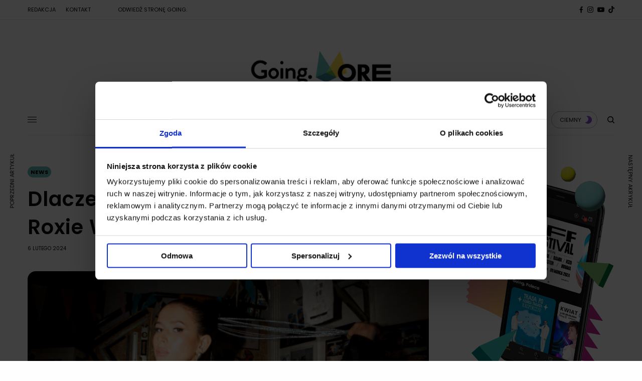

--- FILE ---
content_type: text/html; charset=UTF-8
request_url: https://goingapp.pl/more/dlaczego-nie-powstal-duet-szpaku-x-roxie-wegiel-jest-komentarz-artystki/
body_size: 28376
content:
<!doctype html>
<html lang="pl-PL" prefix="og: https://ogp.me/ns#">
<head>
	<meta charset="UTF-8" />
	<meta name="viewport" content="width=device-width, initial-scale=1, maximum-scale=1, viewport-fit=cover">
	<link rel="profile" href="https://gmpg.org/xfn/11">
	<link rel="pingback" href="https://goingapp.pl/more/xmlrpc.php">
	
<!-- Optymalizacja wyszukiwarek według Rank Math - https://rankmath.com/ -->
<title>Dlaczego nie powstał duet Szpaku x Roxie Węgiel? Jest komentarz artystki</title>
<meta name="description" content="Szpaku feat. Roxie Węgiel to collab, który mógł być jednym z najciekawszych połączeń rapu z muzyką pop w Polsce."/>
<meta name="robots" content="follow, index, max-snippet:-1, max-video-preview:-1, max-image-preview:large"/>
<link rel="canonical" href="https://goingapp.pl/more/dlaczego-nie-powstal-duet-szpaku-x-roxie-wegiel-jest-komentarz-artystki/" />
<meta property="og:locale" content="pl_PL" />
<meta property="og:type" content="article" />
<meta property="og:title" content="Dlaczego nie powstał duet Szpaku x Roxie Węgiel? Jest komentarz artystki" />
<meta property="og:description" content="Szpaku feat. Roxie Węgiel to collab, który mógł być jednym z najciekawszych połączeń rapu z muzyką pop w Polsce." />
<meta property="og:url" content="https://goingapp.pl/more/dlaczego-nie-powstal-duet-szpaku-x-roxie-wegiel-jest-komentarz-artystki/" />
<meta property="og:site_name" content="Going. MORE - muzyka, kultura, lifestyle" />
<meta property="article:author" content="https://www.facebook.com/Komentyque" />
<meta property="article:tag" content="Muzyka" />
<meta property="article:tag" content="Polski rap" />
<meta property="article:tag" content="Rap" />
<meta property="article:tag" content="Roksana Węgiel" />
<meta property="article:tag" content="Szpaku" />
<meta property="article:section" content="News" />
<meta property="og:updated_time" content="2024-02-06T14:54:59+01:00" />
<meta property="og:image" content="https://goingapp.pl/more/wp-content/uploads/2024/02/obraz_2024-02-06_133511803.png" />
<meta property="og:image:secure_url" content="https://goingapp.pl/more/wp-content/uploads/2024/02/obraz_2024-02-06_133511803.png" />
<meta property="og:image:width" content="847" />
<meta property="og:image:height" content="417" />
<meta property="og:image:alt" content="Szpaku Roxie" />
<meta property="og:image:type" content="image/png" />
<meta property="article:published_time" content="2024-02-06T14:54:57+01:00" />
<meta property="article:modified_time" content="2024-02-06T14:54:59+01:00" />
<meta name="twitter:card" content="summary_large_image" />
<meta name="twitter:title" content="Dlaczego nie powstał duet Szpaku x Roxie Węgiel? Jest komentarz artystki" />
<meta name="twitter:description" content="Szpaku feat. Roxie Węgiel to collab, który mógł być jednym z najciekawszych połączeń rapu z muzyką pop w Polsce." />
<meta name="twitter:image" content="https://goingapp.pl/more/wp-content/uploads/2024/02/obraz_2024-02-06_133511803.png" />
<meta name="twitter:label1" content="Napisane przez" />
<meta name="twitter:data1" content="Raportażysta" />
<meta name="twitter:label2" content="Czas czytania" />
<meta name="twitter:data2" content="1 minuta" />
<script type="application/ld+json" class="rank-math-schema">{"@context":"https://schema.org","@graph":[{"@type":["NewsMediaOrganization","Organization"],"@id":"https://goingapp.pl/more/#organization","name":"Going. MORE - muzyka, kultura, lifestyle","url":"https://goingapp.pl/more","logo":{"@type":"ImageObject","@id":"https://goingapp.pl/more/#logo","url":"https://goingapp.pl/more/wp-content/uploads/2020/02/logo_more-dark.png","contentUrl":"https://goingapp.pl/more/wp-content/uploads/2020/02/logo_more-dark.png","caption":"Going. MORE - muzyka, kultura, lifestyle","inLanguage":"pl-PL","width":"5975","height":"2031"}},{"@type":"WebSite","@id":"https://goingapp.pl/more/#website","url":"https://goingapp.pl/more","name":"Going. MORE - muzyka, kultura, lifestyle","publisher":{"@id":"https://goingapp.pl/more/#organization"},"inLanguage":"pl-PL"},{"@type":"ImageObject","@id":"https://goingapp.pl/more/wp-content/uploads/2024/02/obraz_2024-02-06_132310235.png","url":"https://goingapp.pl/more/wp-content/uploads/2024/02/obraz_2024-02-06_132310235.png","width":"598","height":"337","caption":"Szpaku Roxie w\u0119giel","inLanguage":"pl-PL"},{"@type":"BreadcrumbList","@id":"https://goingapp.pl/more/dlaczego-nie-powstal-duet-szpaku-x-roxie-wegiel-jest-komentarz-artystki/#breadcrumb","itemListElement":[{"@type":"ListItem","position":"1","item":{"@id":"https://goingapp.pl/more","name":"Strona g\u0142\u00f3wna"}},{"@type":"ListItem","position":"2","item":{"@id":"https://goingapp.pl/more/dlaczego-nie-powstal-duet-szpaku-x-roxie-wegiel-jest-komentarz-artystki/","name":"Dlaczego nie powsta\u0142 duet Szpaku x Roxie W\u0119giel? Jest komentarz artystki"}}]},{"@type":"WebPage","@id":"https://goingapp.pl/more/dlaczego-nie-powstal-duet-szpaku-x-roxie-wegiel-jest-komentarz-artystki/#webpage","url":"https://goingapp.pl/more/dlaczego-nie-powstal-duet-szpaku-x-roxie-wegiel-jest-komentarz-artystki/","name":"Dlaczego nie powsta\u0142 duet Szpaku x Roxie W\u0119giel? Jest komentarz artystki","datePublished":"2024-02-06T14:54:57+01:00","dateModified":"2024-02-06T14:54:59+01:00","isPartOf":{"@id":"https://goingapp.pl/more/#website"},"primaryImageOfPage":{"@id":"https://goingapp.pl/more/wp-content/uploads/2024/02/obraz_2024-02-06_132310235.png"},"inLanguage":"pl-PL","breadcrumb":{"@id":"https://goingapp.pl/more/dlaczego-nie-powstal-duet-szpaku-x-roxie-wegiel-jest-komentarz-artystki/#breadcrumb"}},{"@type":"Person","@id":"https://goingapp.pl/more/author/raportazysta/","name":"Raporta\u017cysta","url":"https://goingapp.pl/more/author/raportazysta/","image":{"@type":"ImageObject","@id":"https://secure.gravatar.com/avatar/fe99128d7712a9080aa813441e0e1340?s=96&amp;d=mm&amp;r=g","url":"https://secure.gravatar.com/avatar/fe99128d7712a9080aa813441e0e1340?s=96&amp;d=mm&amp;r=g","caption":"Raporta\u017cysta","inLanguage":"pl-PL"},"sameAs":["https://www.facebook.com/Komentyque","https://www.instagram.com/raportazysta"],"worksFor":{"@id":"https://goingapp.pl/more/#organization"}},{"@type":"NewsArticle","headline":"Dlaczego nie powsta\u0142 duet Szpaku x Roxie W\u0119giel? Jest komentarz artystki","keywords":"Szpaku Roxie","datePublished":"2024-02-06T14:54:57+01:00","dateModified":"2024-02-06T14:54:59+01:00","author":{"@id":"https://goingapp.pl/more/author/raportazysta/","name":"Raporta\u017cysta"},"publisher":{"@id":"https://goingapp.pl/more/#organization"},"description":"Szpaku feat. Roxie W\u0119giel to collab, kt\u00f3ry m\u00f3g\u0142 by\u0107 jednym z najciekawszych po\u0142\u0105cze\u0144 rapu z muzyk\u0105 pop w Polsce.","name":"Dlaczego nie powsta\u0142 duet Szpaku x Roxie W\u0119giel? Jest komentarz artystki","@id":"https://goingapp.pl/more/dlaczego-nie-powstal-duet-szpaku-x-roxie-wegiel-jest-komentarz-artystki/#richSnippet","isPartOf":{"@id":"https://goingapp.pl/more/dlaczego-nie-powstal-duet-szpaku-x-roxie-wegiel-jest-komentarz-artystki/#webpage"},"image":{"@id":"https://goingapp.pl/more/wp-content/uploads/2024/02/obraz_2024-02-06_132310235.png"},"inLanguage":"pl-PL","mainEntityOfPage":{"@id":"https://goingapp.pl/more/dlaczego-nie-powstal-duet-szpaku-x-roxie-wegiel-jest-komentarz-artystki/#webpage"}}]}</script>
<!-- /Wtyczka Rank Math WordPress SEO -->

<link rel='dns-prefetch' href='//cdn.plyr.io' />
<link rel='dns-prefetch' href='//fonts.googleapis.com' />
<link rel='dns-prefetch' href='//www.googletagmanager.com' />
<link rel="alternate" type="application/rss+xml" title="Going. MORE - muzyka, kultura, lifestyle &raquo; Kanał z wpisami" href="https://goingapp.pl/more/feed/" />
<link rel="alternate" type="application/rss+xml" title="Going. MORE - muzyka, kultura, lifestyle &raquo; Kanał z komentarzami" href="https://goingapp.pl/more/comments/feed/" />
<link rel="preconnect" href="//fonts.gstatic.com/" crossorigin><script type="text/javascript">
/* <![CDATA[ */
window._wpemojiSettings = {"baseUrl":"https:\/\/s.w.org\/images\/core\/emoji\/15.0.3\/72x72\/","ext":".png","svgUrl":"https:\/\/s.w.org\/images\/core\/emoji\/15.0.3\/svg\/","svgExt":".svg","source":{"concatemoji":"https:\/\/goingapp.pl\/more\/wp-includes\/js\/wp-emoji-release.min.js?ver=6.6.4"}};
/*! This file is auto-generated */
!function(i,n){var o,s,e;function c(e){try{var t={supportTests:e,timestamp:(new Date).valueOf()};sessionStorage.setItem(o,JSON.stringify(t))}catch(e){}}function p(e,t,n){e.clearRect(0,0,e.canvas.width,e.canvas.height),e.fillText(t,0,0);var t=new Uint32Array(e.getImageData(0,0,e.canvas.width,e.canvas.height).data),r=(e.clearRect(0,0,e.canvas.width,e.canvas.height),e.fillText(n,0,0),new Uint32Array(e.getImageData(0,0,e.canvas.width,e.canvas.height).data));return t.every(function(e,t){return e===r[t]})}function u(e,t,n){switch(t){case"flag":return n(e,"\ud83c\udff3\ufe0f\u200d\u26a7\ufe0f","\ud83c\udff3\ufe0f\u200b\u26a7\ufe0f")?!1:!n(e,"\ud83c\uddfa\ud83c\uddf3","\ud83c\uddfa\u200b\ud83c\uddf3")&&!n(e,"\ud83c\udff4\udb40\udc67\udb40\udc62\udb40\udc65\udb40\udc6e\udb40\udc67\udb40\udc7f","\ud83c\udff4\u200b\udb40\udc67\u200b\udb40\udc62\u200b\udb40\udc65\u200b\udb40\udc6e\u200b\udb40\udc67\u200b\udb40\udc7f");case"emoji":return!n(e,"\ud83d\udc26\u200d\u2b1b","\ud83d\udc26\u200b\u2b1b")}return!1}function f(e,t,n){var r="undefined"!=typeof WorkerGlobalScope&&self instanceof WorkerGlobalScope?new OffscreenCanvas(300,150):i.createElement("canvas"),a=r.getContext("2d",{willReadFrequently:!0}),o=(a.textBaseline="top",a.font="600 32px Arial",{});return e.forEach(function(e){o[e]=t(a,e,n)}),o}function t(e){var t=i.createElement("script");t.src=e,t.defer=!0,i.head.appendChild(t)}"undefined"!=typeof Promise&&(o="wpEmojiSettingsSupports",s=["flag","emoji"],n.supports={everything:!0,everythingExceptFlag:!0},e=new Promise(function(e){i.addEventListener("DOMContentLoaded",e,{once:!0})}),new Promise(function(t){var n=function(){try{var e=JSON.parse(sessionStorage.getItem(o));if("object"==typeof e&&"number"==typeof e.timestamp&&(new Date).valueOf()<e.timestamp+604800&&"object"==typeof e.supportTests)return e.supportTests}catch(e){}return null}();if(!n){if("undefined"!=typeof Worker&&"undefined"!=typeof OffscreenCanvas&&"undefined"!=typeof URL&&URL.createObjectURL&&"undefined"!=typeof Blob)try{var e="postMessage("+f.toString()+"("+[JSON.stringify(s),u.toString(),p.toString()].join(",")+"));",r=new Blob([e],{type:"text/javascript"}),a=new Worker(URL.createObjectURL(r),{name:"wpTestEmojiSupports"});return void(a.onmessage=function(e){c(n=e.data),a.terminate(),t(n)})}catch(e){}c(n=f(s,u,p))}t(n)}).then(function(e){for(var t in e)n.supports[t]=e[t],n.supports.everything=n.supports.everything&&n.supports[t],"flag"!==t&&(n.supports.everythingExceptFlag=n.supports.everythingExceptFlag&&n.supports[t]);n.supports.everythingExceptFlag=n.supports.everythingExceptFlag&&!n.supports.flag,n.DOMReady=!1,n.readyCallback=function(){n.DOMReady=!0}}).then(function(){return e}).then(function(){var e;n.supports.everything||(n.readyCallback(),(e=n.source||{}).concatemoji?t(e.concatemoji):e.wpemoji&&e.twemoji&&(t(e.twemoji),t(e.wpemoji)))}))}((window,document),window._wpemojiSettings);
/* ]]> */
</script>
<style id='wp-emoji-styles-inline-css' type='text/css'>

	img.wp-smiley, img.emoji {
		display: inline !important;
		border: none !important;
		box-shadow: none !important;
		height: 1em !important;
		width: 1em !important;
		margin: 0 0.07em !important;
		vertical-align: -0.1em !important;
		background: none !important;
		padding: 0 !important;
	}
</style>
<link rel='stylesheet' id='wp-block-library-css' href='https://goingapp.pl/more/wp-includes/css/dist/block-library/style.min.css?ver=6.6.4' type='text/css' media='all' />
<style id='ideabox-toc-style-inline-css' type='text/css'>
html{scroll-behavior:auto !important}.ib-toc-container .ib-toc-icon-collapse,.ib-toc-container .ib-toc-icon-expand{display:none;height:20px;line-height:1}.ib-toc-container .ib-toc-icon-collapse svg,.ib-toc-container .ib-toc-icon-expand svg{fill:var(--fill)}.ib-toc-container.ib-toc-expanded .ib-toc-icon-collapse{display:inline}.ib-toc-container.ib-toc-collapsed .ib-toc-icon-expand{display:inline}.ib-toc-container .ib-toc-header{padding:10px 20px;display:flex;flex-direction:row;justify-content:space-between;align-items:center;cursor:pointer}.ib-toc-container .ib-toc-header .ib-toc-header-right{display:flex}.ib-toc-container .ib-toc-body{padding:20px}.ib-toc-container .ib-toc-separator{height:1px;background-color:#333}.ib-toc-container .ib-toc-anchors{margin:0;padding:0}.ib-toc-container .ib-toc-anchors ul,.ib-toc-container .ib-toc-anchors ol{padding-left:45px}.ib-toc-container .ib-toc-anchors li{margin-top:var(--listSpacing)}.ib-toc-container .ib-toc-anchors>li:first-of-type{margin-top:0}.ib-toc-container .ib-toc-anchors a{color:var(--linkColor)}.ib-toc-container ol{list-style:none !important;counter-reset:item}.ib-toc-container ol li{counter-increment:item}.ib-toc-container ol li:before{content:counters(item, ".") " ";display:inline-block;margin-right:.5em;text-align:right}.ib-toc-container ol.ib-toc-anchors>li:before{content:counters(item, ".") ". "}

</style>
<style id='classic-theme-styles-inline-css' type='text/css'>
/*! This file is auto-generated */
.wp-block-button__link{color:#fff;background-color:#32373c;border-radius:9999px;box-shadow:none;text-decoration:none;padding:calc(.667em + 2px) calc(1.333em + 2px);font-size:1.125em}.wp-block-file__button{background:#32373c;color:#fff;text-decoration:none}
</style>
<style id='global-styles-inline-css' type='text/css'>
:root{--wp--preset--aspect-ratio--square: 1;--wp--preset--aspect-ratio--4-3: 4/3;--wp--preset--aspect-ratio--3-4: 3/4;--wp--preset--aspect-ratio--3-2: 3/2;--wp--preset--aspect-ratio--2-3: 2/3;--wp--preset--aspect-ratio--16-9: 16/9;--wp--preset--aspect-ratio--9-16: 9/16;--wp--preset--color--black: #000000;--wp--preset--color--cyan-bluish-gray: #abb8c3;--wp--preset--color--white: #ffffff;--wp--preset--color--pale-pink: #f78da7;--wp--preset--color--vivid-red: #cf2e2e;--wp--preset--color--luminous-vivid-orange: #ff6900;--wp--preset--color--luminous-vivid-amber: #fcb900;--wp--preset--color--light-green-cyan: #7bdcb5;--wp--preset--color--vivid-green-cyan: #00d084;--wp--preset--color--pale-cyan-blue: #8ed1fc;--wp--preset--color--vivid-cyan-blue: #0693e3;--wp--preset--color--vivid-purple: #9b51e0;--wp--preset--color--thb-accent: #70c4ba;--wp--preset--gradient--vivid-cyan-blue-to-vivid-purple: linear-gradient(135deg,rgba(6,147,227,1) 0%,rgb(155,81,224) 100%);--wp--preset--gradient--light-green-cyan-to-vivid-green-cyan: linear-gradient(135deg,rgb(122,220,180) 0%,rgb(0,208,130) 100%);--wp--preset--gradient--luminous-vivid-amber-to-luminous-vivid-orange: linear-gradient(135deg,rgba(252,185,0,1) 0%,rgba(255,105,0,1) 100%);--wp--preset--gradient--luminous-vivid-orange-to-vivid-red: linear-gradient(135deg,rgba(255,105,0,1) 0%,rgb(207,46,46) 100%);--wp--preset--gradient--very-light-gray-to-cyan-bluish-gray: linear-gradient(135deg,rgb(238,238,238) 0%,rgb(169,184,195) 100%);--wp--preset--gradient--cool-to-warm-spectrum: linear-gradient(135deg,rgb(74,234,220) 0%,rgb(151,120,209) 20%,rgb(207,42,186) 40%,rgb(238,44,130) 60%,rgb(251,105,98) 80%,rgb(254,248,76) 100%);--wp--preset--gradient--blush-light-purple: linear-gradient(135deg,rgb(255,206,236) 0%,rgb(152,150,240) 100%);--wp--preset--gradient--blush-bordeaux: linear-gradient(135deg,rgb(254,205,165) 0%,rgb(254,45,45) 50%,rgb(107,0,62) 100%);--wp--preset--gradient--luminous-dusk: linear-gradient(135deg,rgb(255,203,112) 0%,rgb(199,81,192) 50%,rgb(65,88,208) 100%);--wp--preset--gradient--pale-ocean: linear-gradient(135deg,rgb(255,245,203) 0%,rgb(182,227,212) 50%,rgb(51,167,181) 100%);--wp--preset--gradient--electric-grass: linear-gradient(135deg,rgb(202,248,128) 0%,rgb(113,206,126) 100%);--wp--preset--gradient--midnight: linear-gradient(135deg,rgb(2,3,129) 0%,rgb(40,116,252) 100%);--wp--preset--font-size--small: 13px;--wp--preset--font-size--medium: 20px;--wp--preset--font-size--large: 36px;--wp--preset--font-size--x-large: 42px;--wp--preset--spacing--20: 0.44rem;--wp--preset--spacing--30: 0.67rem;--wp--preset--spacing--40: 1rem;--wp--preset--spacing--50: 1.5rem;--wp--preset--spacing--60: 2.25rem;--wp--preset--spacing--70: 3.38rem;--wp--preset--spacing--80: 5.06rem;--wp--preset--shadow--natural: 6px 6px 9px rgba(0, 0, 0, 0.2);--wp--preset--shadow--deep: 12px 12px 50px rgba(0, 0, 0, 0.4);--wp--preset--shadow--sharp: 6px 6px 0px rgba(0, 0, 0, 0.2);--wp--preset--shadow--outlined: 6px 6px 0px -3px rgba(255, 255, 255, 1), 6px 6px rgba(0, 0, 0, 1);--wp--preset--shadow--crisp: 6px 6px 0px rgba(0, 0, 0, 1);}:where(.is-layout-flex){gap: 0.5em;}:where(.is-layout-grid){gap: 0.5em;}body .is-layout-flex{display: flex;}.is-layout-flex{flex-wrap: wrap;align-items: center;}.is-layout-flex > :is(*, div){margin: 0;}body .is-layout-grid{display: grid;}.is-layout-grid > :is(*, div){margin: 0;}:where(.wp-block-columns.is-layout-flex){gap: 2em;}:where(.wp-block-columns.is-layout-grid){gap: 2em;}:where(.wp-block-post-template.is-layout-flex){gap: 1.25em;}:where(.wp-block-post-template.is-layout-grid){gap: 1.25em;}.has-black-color{color: var(--wp--preset--color--black) !important;}.has-cyan-bluish-gray-color{color: var(--wp--preset--color--cyan-bluish-gray) !important;}.has-white-color{color: var(--wp--preset--color--white) !important;}.has-pale-pink-color{color: var(--wp--preset--color--pale-pink) !important;}.has-vivid-red-color{color: var(--wp--preset--color--vivid-red) !important;}.has-luminous-vivid-orange-color{color: var(--wp--preset--color--luminous-vivid-orange) !important;}.has-luminous-vivid-amber-color{color: var(--wp--preset--color--luminous-vivid-amber) !important;}.has-light-green-cyan-color{color: var(--wp--preset--color--light-green-cyan) !important;}.has-vivid-green-cyan-color{color: var(--wp--preset--color--vivid-green-cyan) !important;}.has-pale-cyan-blue-color{color: var(--wp--preset--color--pale-cyan-blue) !important;}.has-vivid-cyan-blue-color{color: var(--wp--preset--color--vivid-cyan-blue) !important;}.has-vivid-purple-color{color: var(--wp--preset--color--vivid-purple) !important;}.has-black-background-color{background-color: var(--wp--preset--color--black) !important;}.has-cyan-bluish-gray-background-color{background-color: var(--wp--preset--color--cyan-bluish-gray) !important;}.has-white-background-color{background-color: var(--wp--preset--color--white) !important;}.has-pale-pink-background-color{background-color: var(--wp--preset--color--pale-pink) !important;}.has-vivid-red-background-color{background-color: var(--wp--preset--color--vivid-red) !important;}.has-luminous-vivid-orange-background-color{background-color: var(--wp--preset--color--luminous-vivid-orange) !important;}.has-luminous-vivid-amber-background-color{background-color: var(--wp--preset--color--luminous-vivid-amber) !important;}.has-light-green-cyan-background-color{background-color: var(--wp--preset--color--light-green-cyan) !important;}.has-vivid-green-cyan-background-color{background-color: var(--wp--preset--color--vivid-green-cyan) !important;}.has-pale-cyan-blue-background-color{background-color: var(--wp--preset--color--pale-cyan-blue) !important;}.has-vivid-cyan-blue-background-color{background-color: var(--wp--preset--color--vivid-cyan-blue) !important;}.has-vivid-purple-background-color{background-color: var(--wp--preset--color--vivid-purple) !important;}.has-black-border-color{border-color: var(--wp--preset--color--black) !important;}.has-cyan-bluish-gray-border-color{border-color: var(--wp--preset--color--cyan-bluish-gray) !important;}.has-white-border-color{border-color: var(--wp--preset--color--white) !important;}.has-pale-pink-border-color{border-color: var(--wp--preset--color--pale-pink) !important;}.has-vivid-red-border-color{border-color: var(--wp--preset--color--vivid-red) !important;}.has-luminous-vivid-orange-border-color{border-color: var(--wp--preset--color--luminous-vivid-orange) !important;}.has-luminous-vivid-amber-border-color{border-color: var(--wp--preset--color--luminous-vivid-amber) !important;}.has-light-green-cyan-border-color{border-color: var(--wp--preset--color--light-green-cyan) !important;}.has-vivid-green-cyan-border-color{border-color: var(--wp--preset--color--vivid-green-cyan) !important;}.has-pale-cyan-blue-border-color{border-color: var(--wp--preset--color--pale-cyan-blue) !important;}.has-vivid-cyan-blue-border-color{border-color: var(--wp--preset--color--vivid-cyan-blue) !important;}.has-vivid-purple-border-color{border-color: var(--wp--preset--color--vivid-purple) !important;}.has-vivid-cyan-blue-to-vivid-purple-gradient-background{background: var(--wp--preset--gradient--vivid-cyan-blue-to-vivid-purple) !important;}.has-light-green-cyan-to-vivid-green-cyan-gradient-background{background: var(--wp--preset--gradient--light-green-cyan-to-vivid-green-cyan) !important;}.has-luminous-vivid-amber-to-luminous-vivid-orange-gradient-background{background: var(--wp--preset--gradient--luminous-vivid-amber-to-luminous-vivid-orange) !important;}.has-luminous-vivid-orange-to-vivid-red-gradient-background{background: var(--wp--preset--gradient--luminous-vivid-orange-to-vivid-red) !important;}.has-very-light-gray-to-cyan-bluish-gray-gradient-background{background: var(--wp--preset--gradient--very-light-gray-to-cyan-bluish-gray) !important;}.has-cool-to-warm-spectrum-gradient-background{background: var(--wp--preset--gradient--cool-to-warm-spectrum) !important;}.has-blush-light-purple-gradient-background{background: var(--wp--preset--gradient--blush-light-purple) !important;}.has-blush-bordeaux-gradient-background{background: var(--wp--preset--gradient--blush-bordeaux) !important;}.has-luminous-dusk-gradient-background{background: var(--wp--preset--gradient--luminous-dusk) !important;}.has-pale-ocean-gradient-background{background: var(--wp--preset--gradient--pale-ocean) !important;}.has-electric-grass-gradient-background{background: var(--wp--preset--gradient--electric-grass) !important;}.has-midnight-gradient-background{background: var(--wp--preset--gradient--midnight) !important;}.has-small-font-size{font-size: var(--wp--preset--font-size--small) !important;}.has-medium-font-size{font-size: var(--wp--preset--font-size--medium) !important;}.has-large-font-size{font-size: var(--wp--preset--font-size--large) !important;}.has-x-large-font-size{font-size: var(--wp--preset--font-size--x-large) !important;}
:where(.wp-block-post-template.is-layout-flex){gap: 1.25em;}:where(.wp-block-post-template.is-layout-grid){gap: 1.25em;}
:where(.wp-block-columns.is-layout-flex){gap: 2em;}:where(.wp-block-columns.is-layout-grid){gap: 2em;}
:root :where(.wp-block-pullquote){font-size: 1.5em;line-height: 1.6;}
</style>
<link rel='stylesheet' id='age_okay_public_css-css' href='https://goingapp.pl/more/wp-content/plugins/age-okay/public/css/age-okay-public-min.css?ver=1.0.3-F' type='text/css' media='all' />
<!--[if lt IE 10]>
<link rel='stylesheet' id='age_okay_ie9_css-css' href='https://goingapp.pl/more/wp-content/plugins/age-okay/public/css/age-okay-public-ie9-min.css?ver=1.0.3-F' type='text/css' media='all' />
<![endif]-->
<link rel='stylesheet' id='authors-list-css-css' href='https://goingapp.pl/more/wp-content/plugins/authors-list/backend/assets/css/front.css?ver=2.0.4' type='text/css' media='all' />
<link rel='stylesheet' id='jquery-ui-css-css' href='https://goingapp.pl/more/wp-content/plugins/authors-list/backend/assets/css/jquery-ui.css?ver=2.0.4' type='text/css' media='all' />
<link rel='stylesheet' id='thb-app-css' href='https://goingapp.pl/more/wp-content/themes/theissue/assets/css/app.css?ver=1.6.9' type='text/css' media='all' />
<link rel='stylesheet' id='thb-post-detail-css' href='https://goingapp.pl/more/wp-content/themes/theissue/assets/css/app-post-detail.css?ver=1.6.9' type='text/css' media='all' />
<style id='thb-post-detail-inline-css' type='text/css'>
body,h1, .h1, h2, .h2, h3, .h3, h4, .h4, h5, .h5, h6, .h6,.thb-lightbox-button .thb-lightbox-text,.post .post-category,.post.thumbnail-seealso .thb-seealso-text,.thb-entry-footer,.smart-list .smart-list-title .smart-list-count,.smart-list .thb-smart-list-content .smart-list-count,.thb-carousel.bottom-arrows .slick-bottom-arrows,.thb-hotspot-container,.thb-pin-it-container .thb-pin-it,label,input[type="text"],input[type="password"],input[type="date"],input[type="datetime"],input[type="email"],input[type="number"],input[type="search"],input[type="tel"],input[type="time"],input[type="url"],textarea,.testimonial-author,.thb-article-sponsors,input[type="submit"],submit,.button,.btn,.btn-block,.btn-text,.post .post-gallery .thb-post-icon,.post .thb-post-bottom,.woocommerce-MyAccount-navigation,.featured_image_credit,.widget .thb-widget-title,.thb-readmore .thb-readmore-title,.widget.thb_widget_instagram .thb-instagram-header,.widget.thb_widget_instagram .thb-instagram-footer,.thb-instagram-row figure .instagram-link,.widget.thb_widget_top_reviews .post .widget-review-title-holder .thb-widget-score,.thb-instagram-row figure,.widget.thb_widget_top_categories .thb-widget-category-link .thb-widget-category-name,.widget.thb_widget_twitter .thb-twitter-user,.widget.thb_widget_twitter .thb-tweet .thb-tweet-time,.widget.thb_widget_twitter .thb-tweet .thb-tweet-actions,.thb-social-links-container,.login-page-form,.woocommerce .woocommerce-form-login .lost_password,.woocommerce-message, .woocommerce-error, .woocommerce-notice, .woocommerce-info,.woocommerce-success,.select2,.woocommerce-MyAccount-content legend,.shop_table,.thb-lightbox-button .thb-lightbox-thumbs,.post.thumbnail-style6 .post-gallery .now-playing,.widget.thb_widget_top_reviews .post .widget-review-title-holder .thb-widget-score strong,.post.thumbnail-style8 .thumb_large_count,.post.thumbnail-style4 .thumb_count,.post .thb-read-more {font-family:Poppins, 'BlinkMacSystemFont', -apple-system, 'Roboto', 'Lucida Sans';}.post-title h1,.post-title h2,.post-title h3,.post-title h4,.post-title h5,.post-title h6 {font-family:Poppins, 'BlinkMacSystemFont', -apple-system, 'Roboto', 'Lucida Sans';font-style:normal;font-weight:600;}.post-content,.post-excerpt,.thb-article-subscribe p,.thb-article-author p,.commentlist .comment p, .commentlist .review p,.thb-executive-summary,.thb-newsletter-form p,.search-title p,.thb-product-detail .product-information .woocommerce-product-details__short-description,.widget:not(.woocommerce) p,.thb-author-info .thb-author-page-description p,.wpb_text_column,.no-vc,.woocommerce-tabs .wc-tab,.woocommerce-tabs .wc-tab p:not(.stars),.thb-pricing-table .pricing-container .pricing-description,.content404 p,.subfooter p {}.thb-full-menu {}.thb-mobile-menu,.thb-secondary-menu {}.thb-dropcap-on .post-detail .post-content>p:first-of-type:first-letter,.thb-dropcap-on .post-detail .post-content>.row:first-of-type .columns:first-of-type .wpb_text_column:first-of-type .wpb_wrapper>p:first-of-type:first-letter {}.widget.style1 .thb-widget-title,.widget.style2 .thb-widget-title,.widget.style3 .thb-widget-title {}em {font-style:normal;font-weight:700;}label {}input[type="submit"],submit,.button,.btn,.btn-block,.btn-text {}.article-container .post-content,.article-container .post-content p:not(.wp-block-cover-text) {}.post .post-category {font-weight:700;}.post-detail .thb-executive-summary li {}.post .post-excerpt {}.thb-full-menu>li>a:not(.logolink) {font-weight:600;font-size:14px;}.thb-full-menu li .sub-menu li a {font-size:12px;}.thb-mobile-menu>li>a {}.thb-mobile-menu .sub-menu a {}.thb-secondary-menu a {}#mobile-menu .menu-footer {}#mobile-menu .thb-social-links-container .thb-social-link-wrap .thb-social-link .thb-social-icon-container {}.widget .thb-widget-title,.widget.style2 .thb-widget-title,.widget.style3 .thb-widget-title{font-weight:700;}.footer .widget .thb-widget-title,.footer .widget.style2 .thb-widget-title,.footer .widget.style3 .thb-widget-title {}.footer .widget,.footer .widget p {}.subfooter .thb-full-menu>li>a:not(.logolink) {}.subfooter p {}.subfooter .thb-social-links-container.thb-social-horizontal .thb-social-link-wrap .thb-social-icon-container,.subfooter.style6 .thb-social-links-container.thb-social-horizontal .thb-social-link-wrap .thb-social-icon-container {}#scroll_to_top {}.search-title p {}@media screen and (min-width:1024px) {h1,.h1 {letter-spacing:0.02em !important;}}h1,.h1 {}@media screen and (min-width:1024px) {h2 {letter-spacing:0.02em !important;}}h2 {}@media screen and (min-width:1024px) {h3 {font-size:28px;letter-spacing:0.02em !important;}}h3 {}@media screen and (min-width:1024px) {h4 {font-size:24px;letter-spacing:0.02em !important;}}h4 {}@media screen and (min-width:1024px) {h5 {font-size:22px;letter-spacing:0.02em !important;}}h5 {}h6 {font-size:18px;letter-spacing:0.02em !important;}.logo-holder .logolink .logoimg {max-height:150px;}.logo-holder .logolink .logoimg[src$=".svg"] {max-height:100%;height:150px;}@media screen and (max-width:1023px) {.header.header-mobile .logo-holder .logolink .logoimg {max-height:80px;}.header.header-mobile .logo-holder .logolink .logoimg[src$=".svg"] {max-height:100%;height:80px;}}.header.fixed:not(.header-mobile) .logo-holder .logolink .logoimg {max-height:80px;}.header.fixed:not(.header-mobile) .logo-holder .logolink .logoimg {max-height:100%;height:80px;}#mobile-menu .logolink .logoimg {max-height:80px;}#mobile-menu .logolink .logoimg {max-height:100%;height:80px;}.header:not(.fixed):not(.header-mobile):not(.style1) {padding-top:25px;}.header.style1 .header-logo-row {padding-top:25px;}.header:not(.header-mobile):not(.fixed) .logo-holder {padding-top:10px;padding-bottom:10px;}a:hover,h1 small, h2 small, h3 small, h4 small, h5 small, h6 small,h1 small a, h2 small a, h3 small a, h4 small a, h5 small a, h6 small a,.secondary-area .thb-follow-holder .sub-menu .subscribe_part .thb-newsletter-form h4,.secondary-area .thb-follow-holder .sub-menu .subscribe_part .thb-newsletter-form .newsletter-form .btn:hover,.thb-full-menu.thb-standard > li.current-menu-item:not(.has-hash) > a,.thb-full-menu > li > a:not(.logolink)[data-filter].active,.thb-dropdown-color-dark .thb-full-menu .sub-menu li a:hover,#mobile-menu.dark .thb-mobile-menu > li > a:hover,#mobile-menu.dark .sub-menu a:hover,#mobile-menu.dark .thb-secondary-menu a:hover,.thb-secondary-menu a:hover,.post .thb-read-more:hover,.post:not(.white-post-content) .thb-post-bottom.sponsored-bottom ul li,.post:not(.white-post-content) .thb-post-bottom .post-share:hover,.thb-dropcap-on .post-detail .post-content>p:first-of-type:first-letter,.thb-dropcap-on .post-detail .post-content>.row:first-of-type .columns:first-of-type .wpb_text_column:first-of-type .wpb_wrapper>p:first-of-type:first-letter,.post-detail .thb-executive-summary li:before,.thb-readmore p a,input[type="submit"].white:hover,.button.white:hover,.btn.white:hover,input[type="submit"].style2.accent,.button.style2.accent,.btn.style2.accent,.search-title h1 strong,.thb-author-page-meta a:hover,.widget.thb_widget_top_reviews .post .widget-review-title-holder .thb-widget-score strong,.thb-autotype .thb-autotype-entry,.thb_location_container.row .thb_location h5,.thb-page-menu li:hover a, .thb-page-menu li.current_page_item a,.thb-tabs.style3 .vc_tta-panel-heading h4 a:hover,.thb-tabs.style3 .vc_tta-panel-heading h4 a.active,.thb-tabs.style4 .vc_tta-panel-heading h4 a:hover,.thb-tabs.style4 .vc_tta-panel-heading h4 a.active,.thb-iconbox.top.type5 .iconbox-content .thb-read-more,.thb-testimonials.style7 .testimonial-author cite,.thb-testimonials.style7 .testimonial-author span,.thb-article-reactions .row .columns .thb-reaction.active .thb-reaction-count,.thb-article-sponsors .sponsored-by,.thb-cookie-bar .thb-cookie-text a,.thb-pricing-table.style2 .pricing-container .thb_pricing_head .thb-price,.thb-hotspot-container .product-hotspots .product-title .hotspots-buynow,.plyr--full-ui input[type=range],.woocommerce-checkout-payment .wc_payment_methods .wc_payment_method.payment_method_paypal .about_paypal,.has-thb-accent-color,.wp-block-button .wp-block-button__link.has-thb-accent-color {color:#70c4ba;}.columns.thb-light-column .thb-newsletter-form .btn:hover,.secondary-area .thb-trending-holder .thb-full-menu li.menu-item-has-children .sub-menu .thb-trending .thb-trending-tabs a.active,.thb-full-menu.thb-line-marker > li > a:before,#mobile-menu.dark .widget.thb_widget_subscribe .btn:hover,.post .thb-read-more:after,.post.style4 .post-gallery:after,.post.style5 .post-inner-content,.post.style13 .post-gallery:after,.smart-list .smart-list-title .smart-list-count,.smart-list.smart-list-v3 .thb-smart-list-nav .arrow:not(.disabled):hover,.thb-custom-checkbox input[type="checkbox"]:checked + label:before,input[type="submit"]:not(.white):not(.grey):not(.style2):not(.white):not(.add_to_cart_button):not(.accent):hover,.button:not(.white):not(.grey):not(.style2):not(.white):not(.add_to_cart_button):not(.accent):hover,.btn:not(.white):not(.grey):not(.style2):not(.white):not(.add_to_cart_button):not(.accent):hover,input[type="submit"].grey:hover,.button.grey:hover,.btn.grey:hover,input[type="submit"].accent, input[type="submit"].checkout,.button.accent,.button.checkout,.btn.accent,.btn.checkout,input[type="submit"].style2.accent:hover,.button.style2.accent:hover,.btn.style2.accent:hover,.btn-text.style3 .circle-btn,.widget.thb_widget_top_categories .thb-widget-category-link:hover .thb-widget-category-name,.thb-progressbar .thb-progress span,.thb-page-menu.style1 li:hover a, .thb-page-menu.style1 li.current_page_item a,.thb-client-row.thb-opacity.with-accent .thb-client:hover,.thb-client-row .style4 .accent-color,.thb-tabs.style1 .vc_tta-panel-heading h4 a:before,.thb-testimonials.style7 .thb-carousel .slick-dots .select,.thb-categorylinks.style2 a:after,.thb-category-card:hover,.thb-hotspot-container .thb-hotspot.pin-accent,.pagination ul .page-numbers.current, .pagination ul .page-numbers:not(.dots):hover,.pagination .nav-links .page-numbers.current,.pagination .nav-links .page-numbers:not(.dots):hover,.woocommerce-pagination ul .page-numbers.current,.woocommerce-pagination ul .page-numbers:not(.dots):hover,.woocommerce-pagination .nav-links .page-numbers.current,.woocommerce-pagination .nav-links .page-numbers:not(.dots):hover,.plyr__control--overlaid,.plyr--video .plyr__control.plyr__tab-focus, .plyr--video .plyr__control:hover, .plyr--video .plyr__control[aria-expanded=true],.badge.onsale,.demo_store,.products .product .product_after_title .button:hover:after,.woocommerce-MyAccount-navigation ul li:hover a, .woocommerce-MyAccount-navigation ul li.is-active a,.has-thb-accent-background-color,.wp-block-button .wp-block-button__link.has-thb-accent-background-color {background-color:#70c4ba;}.thb-dark-mode-on .btn.grey:hover,.thb-dark-mode-on .thb-pricing-table.style2 .pricing-container .btn:hover,.thb-dark-mode-on .woocommerce-checkout-payment .wc_payment_methods+.place-order .button:hover {background-color:#70c4ba;}input[type="submit"].accent:hover, input[type="submit"].checkout:hover,.button.accent:hover,.button.checkout:hover,.btn.accent:hover,.btn.checkout:hover {background-color:#65b0a7;}.post-detail .post-split-title-container,.thb-article-reactions .row .columns .thb-reaction.active .thb-reaction-image,.secondary-area .thb-follow-holder .sub-menu .subscribe_part {background-color:rgba(112,196,186, 0.05) !important;}.post.style6.style6-bg .post-inner-content {background-color:rgba(112,196,186, 0.15);}.thb-lightbox-button:hover {background-color:rgba(112,196,186, 0.05);}.thb-tabs.style3 .vc_tta-panel-heading h4 a:before {background-color:rgba(112,196,186, 0.4);}.secondary-area .thb-trending-holder .thb-full-menu li.menu-item-has-children .sub-menu .thb-trending .thb-trending-tabs a.active,.post .post-title a:hover > span,.post.sticky .post-title a>span,.thb-lightbox-button:hover,.thb-custom-checkbox label:before,input[type="submit"].style2.accent,.button.style2.accent,.btn.style2.accent,.thb-page-menu.style1 li:hover a, .thb-page-menu.style1 li.current_page_item a,.thb-client-row.has-border.thb-opacity.with-accent .thb-client:hover,.thb-iconbox.top.type5,.thb-article-reactions .row .columns .thb-reaction:hover .thb-reaction-image,.thb-article-reactions .row .columns .thb-reaction.active .thb-reaction-image,.pagination ul .page-numbers.current, .pagination ul .page-numbers:not(.dots):hover,.pagination .nav-links .page-numbers.current,.pagination .nav-links .page-numbers:not(.dots):hover,.woocommerce-pagination ul .page-numbers.current,.woocommerce-pagination ul .page-numbers:not(.dots):hover,.woocommerce-pagination .nav-links .page-numbers.current,.woocommerce-pagination .nav-links .page-numbers:not(.dots):hover,.woocommerce-MyAccount-navigation ul li:hover a, .woocommerce-MyAccount-navigation ul li.is-active a {border-color:#70c4ba;}.thb-page-menu.style1 li:hover + li a, .thb-page-menu.style1 li.current_page_item + li a,.woocommerce-MyAccount-navigation ul li:hover + li a, .woocommerce-MyAccount-navigation ul li.is-active + li a {border-top-color:#70c4ba;}.text-underline-style:after, .post-detail .post-content > p > a:after, .post-detail .post-content>ul:not([class])>li>a:after, .post-detail .post-content>ol:not([class])>li>a:after, .wpb_text_column p > a:after, .smart-list .thb-smart-list-content p > a:after, .post-gallery-content .thb-content-row .columns.image-text p>a:after {border-bottom-color:#70c4ba;}.secondary-area .thb-trending-holder .thb-full-menu li.menu-item-has-children .sub-menu .thb-trending .thb-trending-tabs a.active + a {border-left-color:#70c4ba;}.header.fixed .thb-reading-indicator .thb-indicator .indicator-hover,.header.fixed .thb-reading-indicator .thb-indicator .indicator-arrow,.commentlist .comment .reply a:hover svg path,.commentlist .review .reply a:hover svg path,.btn-text.style4 .arrow svg:first-child,.thb-iconbox.top.type5 .iconbox-content .thb-read-more svg,.thb-iconbox.top.type5 .iconbox-content .thb-read-more svg .bar,.thb-article-review.style2 .thb-article-figure .thb-average .thb-hexagon path {fill:#70c4ba;}@media screen and (-ms-high-contrast:active), (-ms-high-contrast:none) {.header.fixed .thb-reading-indicator:hover .thb-indicator .indicator-hover {fill:#70c4ba;}}.header.fixed .thb-reading-indicator .thb-indicator .indicator-fill {stroke:#70c4ba;}.thb-tabs.style2 .vc_tta-panel-heading h4 a.active {-moz-box-shadow:inset 0 -3px 0 #70c4ba, 0 1px 0 #70c4ba;-webkit-box-shadow:inset 0 -3px 0 #70c4ba, 0 1px 0 #70c4ba;box-shadow:inset 0 -3px 0 #70c4ba, 0 1px 0 #70c4ba;}.post:not(.post-white-title):not(.featured-style):not(.white-post-content) .post-category a { color:#000000 !important; }.post:not(.featured-style):not(.post-detail) .post-category a { color:#000000 !important; }.post.post-detail:not(.post-detail-style3):not(.post-detail-style5):not(.post-detail-style7):not(.post-detail-style9) .post-detail-category a { color:#000000 !important; }.page-id-112474 #wrapper div[role="main"],.postid-112474 #wrapper div[role="main"] {}#mobile-menu {background-color:#2b2b2b !important;}.thb-full-menu .sub-menu,.thb-dropdown-color-dark .thb-full-menu .sub-menu {background-color:#2b2b2b !important;}.subfooter .footer-logo-holder .logoimg {max-height:60px;}
</style>
<link rel='stylesheet' id='thb-style-css' href='https://goingapp.pl/more/wp-content/themes/theissue-child/style.css?ver=1.6.9' type='text/css' media='all' />
<link rel='stylesheet' id='thb-google-fonts-css' href='https://fonts.googleapis.com/css?family=Poppins%3Aregular%2C500%2C600%2C700&#038;subset&#038;display=swap&#038;ver=1.6.9' type='text/css' media='all' />
<link rel='stylesheet' id='thb-self-hosted-1-css' href='https://goingapp.pl/more/wp-content/themes/theissue-child/fonts/hornbill/MyFontsWebfontsKit.css?ver=1.6.9' type='text/css' media='all' />
<link rel='stylesheet' id='thb-darkmode-css' href='https://goingapp.pl/more/wp-content/themes/theissue/assets/css/dark_mode.css?ver=1.6.9' type='text/css' media='' />
<link rel='stylesheet' id='__EPYT__style-css' href='https://goingapp.pl/more/wp-content/plugins/youtube-embed-plus/styles/ytprefs.min.css?ver=14.2.1.2' type='text/css' media='all' />
<style id='__EPYT__style-inline-css' type='text/css'>

                .epyt-gallery-thumb {
                        width: 33.333%;
                }
                
</style>
<script type="text/javascript" src="https://goingapp.pl/more/wp-includes/js/jquery/jquery.min.js?ver=3.7.1" id="jquery-core-js"></script>
<script type="text/javascript" src="https://goingapp.pl/more/wp-includes/js/jquery/jquery-migrate.min.js?ver=3.4.1" id="jquery-migrate-js"></script>
<script type="text/javascript" src="https://goingapp.pl/more/wp-content/plugins/table-of-contents/assets/js/frontend.js?ver=1.0.2" id="ideabox-toc-script-js"></script>
<script type="text/javascript" id="__ytprefs__-js-extra">
/* <![CDATA[ */
var _EPYT_ = {"ajaxurl":"https:\/\/goingapp.pl\/more\/wp-admin\/admin-ajax.php","security":"465d410499","gallery_scrolloffset":"20","eppathtoscripts":"https:\/\/goingapp.pl\/more\/wp-content\/plugins\/youtube-embed-plus\/scripts\/","eppath":"https:\/\/goingapp.pl\/more\/wp-content\/plugins\/youtube-embed-plus\/","epresponsiveselector":"[\"iframe.__youtube_prefs_widget__\"]","epdovol":"1","version":"14.2.1.2","evselector":"iframe.__youtube_prefs__[src], iframe[src*=\"youtube.com\/embed\/\"], iframe[src*=\"youtube-nocookie.com\/embed\/\"]","ajax_compat":"","maxres_facade":"eager","ytapi_load":"light","pause_others":"","stopMobileBuffer":"1","facade_mode":"","not_live_on_channel":"","vi_active":"","vi_js_posttypes":[]};
/* ]]> */
</script>
<script type="text/javascript" src="https://goingapp.pl/more/wp-content/plugins/youtube-embed-plus/scripts/ytprefs.min.js?ver=14.2.1.2" id="__ytprefs__-js"></script>
<script></script><link rel="https://api.w.org/" href="https://goingapp.pl/more/wp-json/" /><link rel="alternate" title="JSON" type="application/json" href="https://goingapp.pl/more/wp-json/wp/v2/posts/112474" /><link rel="EditURI" type="application/rsd+xml" title="RSD" href="https://goingapp.pl/more/xmlrpc.php?rsd" />
<meta name="generator" content="WordPress 6.6.4" />
<link rel='shortlink' href='https://goingapp.pl/more/?p=112474' />
<link rel="alternate" title="oEmbed (JSON)" type="application/json+oembed" href="https://goingapp.pl/more/wp-json/oembed/1.0/embed?url=https%3A%2F%2Fgoingapp.pl%2Fmore%2Fdlaczego-nie-powstal-duet-szpaku-x-roxie-wegiel-jest-komentarz-artystki%2F" />
<link rel="alternate" title="oEmbed (XML)" type="text/xml+oembed" href="https://goingapp.pl/more/wp-json/oembed/1.0/embed?url=https%3A%2F%2Fgoingapp.pl%2Fmore%2Fdlaczego-nie-powstal-duet-szpaku-x-roxie-wegiel-jest-komentarz-artystki%2F&#038;format=xml" />
<!-- Google Tag Manager -->
<script>(function(w,d,s,l,i){w[l]=w[l]||[];w[l].push({'gtm.start':
new Date().getTime(),event:'gtm.js'});var f=d.getElementsByTagName(s)[0],
j=d.createElement(s),dl=l!='dataLayer'?'&l='+l:'';j.async=true;j.src=
'https://www.googletagmanager.com/gtm.js?id='+i+dl;f.parentNode.insertBefore(j,f);
})(window,document,'script','dataLayer','GTM-N7K5BPJ');</script>
<!-- End Google Tag Manager -->

<meta name="cdp-version" content="1.4.8" /><meta name="generator" content="Site Kit by Google 1.134.0" />
<!-- Google AdSense meta tags added by Site Kit -->
<meta name="google-adsense-platform-account" content="ca-host-pub-2644536267352236">
<meta name="google-adsense-platform-domain" content="sitekit.withgoogle.com">
<!-- End Google AdSense meta tags added by Site Kit -->
<style type="text/css">
body.custom-background #wrapper div[role="main"] { background-color: #ffffff; }
</style>
	<link rel="icon" href="https://goingapp.pl/more/wp-content/uploads/2020/02/cropped-fav_icon-8-32x32.png" sizes="32x32" />
<link rel="icon" href="https://goingapp.pl/more/wp-content/uploads/2020/02/cropped-fav_icon-8-192x192.png" sizes="192x192" />
<link rel="apple-touch-icon" href="https://goingapp.pl/more/wp-content/uploads/2020/02/cropped-fav_icon-8-180x180.png" />
<meta name="msapplication-TileImage" content="https://goingapp.pl/more/wp-content/uploads/2020/02/cropped-fav_icon-8-270x270.png" />
		<style type="text/css" id="wp-custom-css">
			em {
    font-style: italic;
    font-weight: inherit;
}
.thb_title_inner em {
    font-style: normal;
}
.thb-social-count {
    display: none;
}
a.btn-text.going_go_menu {
    display: flex;
    font-size: 1em;
}
.go_going.menu-item a:before {
    content: "";
    background-image: url("data:image/svg+xml,%3C%3Fxml version='1.0' encoding='UTF-8'%3F%3E%3Csvg id='Layer_2' xmlns='http://www.w3.org/2000/svg' viewBox='0 0 224.99 220.76'%3E%3Cdefs%3E%3Cstyle%3E .cls-1 %7B fill: %23fff; %7D %3C/style%3E%3C/defs%3E%3Cg id='Layer_1-2' data-name='Layer_1'%3E%3Cpath class='cls-1' d='M112.99.86c38.62,4.19,111.44-18.36,111.68,40.87.47,45.79.39,91.59,0,137.38.31,25.6-17.09,40.74-39.97,40.69C-28.17,216.91,1.66,255.27,1.18,38.82,1.4,15.85,17.64.89,40.59.87c24.13-.03,48.26,0,72.4,0ZM205.35,195.86c11.75-7.5,16.04-18.49,16.14-30.89.33-41.47.42-82.95,0-124.42.18-22.94-15.43-35.89-35.64-36.72-4.74,44.73-11.85,90.14-13.75,134.79,10.93,18.96,21.97,37.86,33.24,57.23ZM36.29,3.71C18.07,6.6,4.01,19.03,4.41,37.71c-.47,43.27-.42,86.55.11,129.83,1.01,10.15,5.21,20.35,13.51,27.41,11.09-19.21,21.64-37.42,32.07-55.69-2.35-45.23-9.4-90.08-13.81-135.54ZM140.47,90.64c-8.07,23.2-13.9,46.75-22.56,69.67-4.76,12.84-4.8,24.51.54,36.78,1.25,2.87,2.42,4.13,5.65,4.07,10.48-.19,20.96-.31,31.43.04,4.5.15,6-1.29,6.37-5.69,1-11.88,1.79-23.85,3.94-35.56,2.72-14.86,1.09-28.02-8.32-40.53-6.52-8.67-11.19-18.72-17.05-28.78ZM81.82,91.08c-36.47,61.99-27.5,36.08-21.48,106.52.29,2.81,1.56,3.55,4.18,3.52,11.31-.09,22.62-.12,33.92.02,2.86.04,4.1-.98,4.83-3.69,2.01-7.87,6.72-16,4.44-24.26-8.49-27.74-17.15-54.24-25.9-82.11ZM111.07,40.16c-9.08,15.71-17.68,30.44-26.03,45.31-.79,1.41-.38,3.84.16,5.59,8.54,27.38,16.83,53.67,25.61,81.15,9.66-27.36,17.51-55.15,26.48-82.75.4-1.29.54-3.11-.08-4.19-8.45-14.79-17.06-29.49-26.14-45.1ZM39.54,4.01c4.65,43.04,9.24,85.52,13.99,129.48,9.21-15.93,17.69-30.5,26.01-45.16.62-1.1.47-2.96.06-4.27-8.07-25.74-16.21-51.46-24.48-77.15-2.85-5.28-10.21-2.17-15.59-2.91ZM182.41,4c-6.55,1.05-14.61-3.26-16.45,4.98-7.53,24.52-15.42,48.92-22.95,73.44-.68,2.2-.42,5.35.69,7.34,8.35,13.97,15.4,28.7,24.96,41.86,4.62-42.83,9.15-84.9,13.76-127.61ZM82.29,82.15c9.88-13.1,17.02-29.09,25.81-43.26.57-1,.39-2.94-.21-4-5.47-9.66-11.07-19.24-16.76-28.76-.57-.95-1.96-2-2.98-2.02-9.91-.15-19.82-.09-30.54-.09,8.37,26.5,16.51,52.27,24.67,78.14ZM164.36,4c-43.23.39-27.06-5.87-49.49,29.45-1.56,2.59-1.62,4.53-.04,7.18,8.53,13.89,15.93,28.02,24.76,41.78,8.33-26.39,16.43-52.04,24.76-78.41ZM202.38,196.92c-10.3-17.68-20.6-35.36-30.9-53.04-.36.14-.72.28-1.09.41-2.02,18.76-4.04,37.52-6.06,56.26,15.97,2.2,30.55.86,38.05-3.64ZM51.69,145.29c-.4-.11-.79-.22-1.19-.33-9.82,17-19.64,34-29.58,51.19,11.78,7.18,24.16,4.38,36.75,4.91-2.04-19.05-4.01-37.41-5.98-55.77ZM209.15,208.53c-1.78-3.01-3.29-5.56-4.3-7.27-14.28,2.73-26.43,3.52-40.89,2.94-.39,4.27-.74,8.12-1.16,12.68,16.1-1.05,32.3,3.25,46.36-8.35ZM93.71,4.23c5.95,10.17,11.47,19.6,17.39,29.71,5.98-10.37,11.41-19.77,17.14-29.71h-34.52ZM19.56,199.08c-5.9,8.61-5.73,9.18,2.96,13.61,11.57,5.9,23.92,3.68,36.75,3.99-.46-4.37-.87-8.21-1.3-12.32-13.15-.8-26.42,2.04-38.41-5.27ZM61.2,204.49c.5,4.2.95,8.06,1.45,12.24,11.01,0,21.6.05,32.19-.09,4.82-1.32,4.17-8.22,6.05-12.16h-39.69ZM121.07,204.47c2.3,5.07,1.16,13.3,8.57,12.35,6.29-.26,12.6-.07,18.9-.07,11.58.31,12-.88,11.84-12.28h-39.32ZM100.57,216.46h20.15c-1-11.79-3.35-13.48-16.49-11.83-1.16,3.76-2.36,7.63-3.66,11.83ZM221.05,184.51c-4.54,5-8.92,9.82-13.58,14.95,1.1,1.86,2.48,4.19,4.12,6.95,6.05-6.64,8.8-13.77,9.46-21.89ZM111.57,185.14c-.39-.04-.78-.08-1.17-.12-1.58,5.18-3.16,10.36-4.77,15.63h10.8c-1.74-5.54-3.3-10.52-4.86-15.5ZM16.13,198.15c-4.27-5.23-8-9.8-11.87-14.55.79,7.52,2.71,14.46,8.15,20.88,1.49-2.54,2.71-4.6,3.72-6.33Z'/%3E%3C/g%3E%3C/svg%3E");
    width: 2em;
    height: 2em;
    align-self: center;
    margin: 6px;
}

.going_go_menu:before {
    content: "";
    background-image: url("data:image/svg+xml,%3C%3Fxml version='1.0' encoding='UTF-8'%3F%3E%3Csvg id='Layer_2' xmlns='http://www.w3.org/2000/svg' viewBox='0 0 74.43 74.33'%3E%3Cdefs%3E%3Cstyle%3E .cls-1 %7B fill: %2367bcb6; %7D .cls-2 %7B fill: %2394d368; %7D .cls-3 %7B fill: %23fcd151; %7D .cls-4 %7B fill: %235db03a; %7D .cls-5 %7B fill: %23fcdf51; %7D .cls-6 %7B fill: %23438a96; %7D %3C/style%3E%3C/defs%3E%3Cg id='Layer_1-2' data-name='Layer_1'%3E%3Cg%3E%3Cpolygon class='cls-1' points='25.12 51.49 33.61 38.08 8.82 .1 0 61.73 1.24 62.37 25.24 51.54 25.12 51.49'/%3E%3Cpolygon class='cls-6' points='49.8 62.9 25.24 51.54 1.24 62.37 24.25 74.33 49.8 62.9'/%3E%3Cpolygon class='cls-5' points='50.72 40.05 73.87 51.2 74.43 50.93 57.72 0 33.61 38.08 38.49 45.56 50.72 40.05'/%3E%3Cpolygon class='cls-3' points='38.49 45.56 49.8 62.9 73.87 51.2 50.72 40.05 38.49 45.56'/%3E%3Cpolygon class='cls-2' points='25.24 51.54 38.49 45.56 33.61 38.08 25.12 51.49 25.24 51.54'/%3E%3Cpolygon class='cls-4' points='25.24 51.54 49.8 62.9 38.49 45.56 25.24 51.54'/%3E%3C/g%3E%3C/g%3E%3C/svg%3E");
    width: 2em;
    height: 2em;
    align-self: center;
    margin: 6px;
}

.thb-post-background {
    position: relative;
    padding: 2em 0;
    z-index: 5;
}
.thb-post-background.thb-post-background-style2 figure.post-gallery.thb-post-thumbnail-gallery {
    border-radius: 16px 0px 0px 16px;
}

.thb-post-background.thb-post-background-style2 .medium-5 .thumbnail-style1-inner { border-radius: 0px 16px 16px 0px;}
.post.background-style.center-contents.white-post-content {
    text-align: left;
}
@media (max-width: 480px) { .wp-block-embed-facebook.wp-block-embed.is-type-video.is-provider-facebook { 
 margin-bottom: -15em; } }

@media only screen and (min-width: 640px) {
    .thb-full-menu>li>a:not(.logolink) {
        min-height: 30px;
    }
}
@media only screen and (min-width: 640px) {
    .row.max_width {
        padding: 0 16px;
    }
}
.thb-dark-mode-on .thb-carousel .slick-nav svg {
    fill: initial;
}
.parent_cat_lifestyle .post, .parent_cat_lifestyle .post-gallery {
   

}
.post-category a {
    background: #dedede;
    padding: .5em;
    border-radius: 16px;
    color: black !important;
}
.parent_cat_lifestyle .post-category a {
    background: #F9E402;
    padding: .5em;
	 border-radius: 16px;    color: black !important;
}

.parent_cat_muzyka .post, .parent_cat_muzyka .post-gallery {
    
	 

}
.parent_cat_muzyka .post-category a {
    background: #68BFB8;
    padding: .5em;
	 border-radius: 16px;    color: black !important;
}

.post-category i {
    display: none;
}

.cat_icon {
    display: none;
    position: absolute;
    z-index: 9999999999999;
    top: 0;
}

.post {
    position: relative;
}

.widget.thb_widget_posts .post.widget-video.widget-video-style2 .post-gallery {
    border-radius: 16px;
}
figure.post-gallery {
    border-radius: 16px;
}

.thb-article-featured-image {
    border-radius: 16px;
    overflow: auto;
}

h3.wp-block-heading.has-text-align-center.has-background {
   border-radius: 16px;
}

h3.wp-block-heading.has-text-align-center.has-background a {
    color: black;
}
ul#menu-going-mobile-new {
    display: inline-flex;
    flex-wrap: wrap;
    flex-direction: row;
    justify-content: center;
}
ul#menu-going-mobile-new-1 {
    display: flex;
    flex-wrap: wrap;
    flex-direction: row;
    justify-content: center;
    column-gap: 1em;
}
#menu-going-mobile-new .main-category a {
    font-size: 1.2em !important;
    padding-left: 0 !important;
}

#menu-going-mobile-new a {
    padding: 0.7em;
    padding-left: 0.8em !important;
}
#menu-going-mobile-new .main-category a {
    font-size: 1.2em !important;
    padding-left: 0 !important;
}

#menu-going-mobile-new a {
    padding: 0.7em;
    padding-left: 0.8em !important;
}

.parent-category-lifestyle a {
    color: #F9E402 !important;
	    font-size: 1.2em !important;
}
li.parent_cat_lifestyle > a {
    color: #F9E402 !important;
}
.parent-category-muzyka a {
    color: #68BFB8 !important;
	    font-size: 1.2em !important;
}
li.parent_cat_muzyka > a {
    color: #68BFB8 !important;
}
.parent_cat_kultura .post-category a {
    background: #67b43d;
    padding: .5em;
	 border-radius: 16px;    color: black !important;
}
.parent-category-kultura a {
    color: #67b43d!important;
	    font-size: 1.2em !important;
}
.parent_cat_kultura .post-category a {
    background: #67b43d;
    padding: .5em;
	 border-radius: 16px;    color: black !important;
}
.parent-category-kultura a {
    color: #67b43c!important;
	    font-size: 1.2em !important;
}
li.parent_cat_kultura > a {
    color: #67b43d !important;
}

aside.post-category {
    display: flex;
    gap: 5px;
}


ul#menu-going-mobile-new-1 {
    display: flex;
    flex-wrap: wrap;
    flex-direction: row;
	 justify-content: center;
}

li.main-category-break {
    flex-basis: 100%;
    height: 0;
    overflow: hidden;
}

li.main-category {
    margin-left: 0px !important;
}
.thb-full-menu .sub-menu, .thb-dropdown-color-dark .thb-full-menu .sub-menu {
    border: none;
    background-color: #ffffff !important;
}
.dark-header .thb-full-menu .sub-menu, .dark-header .thb-dropdown-color-dark .thb-full-menu .sub-menu {
    background-color: #2b2b2b !important;
}

.thb-blockgrid.thb-blockgrid-style1 .post.style1 .post-category {
    padding: 10px 12px;
    border: none;
    background: transparent;
    -webkit-transform: translateY(-50%);
    -moz-transform: translateY(-50%);
    -ms-transform: translateY(-50%);
    -o-transform: translateY(-50%);
    transform: translateY(-50%);
    display: inline-flex;
    max-width: 100%;
    margin: 0;
}

/* MENU 
nav.full-menu {
    position: relative !important;
    display: flex;
	top: 0 !important; 
    left: 0 !important;
}
.header.style1 .thb-navbar .full-menu {

    -webkit-transform: translate3d(0, 0, 0);
    -moz-transform: translate3d(0, 0, 0);
    -ms-transform: translate3d(0, 0, 0);
    -o-transform: translate3d(0, 0, 0);
    transform: translate3d(-0, 0, 0);
}
*/

.thb-social-links-container.border-mono .thb-social-link.social-link-tiktok:hover {
    background: #23b0c2;
    border-color: #23b0c2;
}
.thb-social-links-container.mono-icons .thb-social-link.social-link-tiktok:hover .thb-social-label-container, .thb-social-links-container.mono-icons .thb-social-link.social-link-tiktok:hover .thb-social-icon-container {
    color: #23b0c2;
}
i.thb-icon-tiktok {display: inline-block;
  width: 0.88em;
  height: 1em;
  --svg: url("data:image/svg+xml,%3Csvg xmlns='http://www.w3.org/2000/svg' viewBox='0 0 448 512'%3E%3Cpath fill='%23000' d='M448 209.91a210.06 210.06 0 0 1-122.77-39.25v178.72A162.55 162.55 0 1 1 185 188.31v89.89a74.62 74.62 0 1 0 52.23 71.18V0h88a121 121 0 0 0 1.86 22.17A122.18 122.18 0 0 0 381 102.39a121.43 121.43 0 0 0 67 20.14Z'/%3E%3C/svg%3E");
  background-color: currentColor;
  -webkit-mask-image: var(--svg);
  mask-image: var(--svg);
  -webkit-mask-repeat: no-repeat;
  mask-repeat: no-repeat;
  -webkit-mask-size: 100% 100%;
  mask-size: 100% 100%;}

.thb-dark-mode-on .widget.thb_widget_twitter .thb-twitter-content, .thb-dark-mode-on select {
    background: #00000082;
    border-color: rgba(255, 255, 255, 0.15);
}
a.author-list-item-avatar {
    border-radius: 50%;
}
.thb-dark-mode-on blockquote, .thb-dark-mode-on .thb-blockgrid.thb-blockgrid-style1 .post.style1 .post-category {
    border-color: transparent;
    background: none;
}

.wp-block-image figcaption{    color: inherit;}		</style>
		<noscript><style> .wpb_animate_when_almost_visible { opacity: 1; }</style></noscript></head>
<body class="post-template-default single single-post postid-112474 single-format-standard thb-dropcap-off fixed-header-on fixed-header-scroll-on thb-dropdown-color-light right-click-off thb-borders-off thb-pinit-off thb-boxed-off thb-dark-mode-off thb-capitalize-off thb-parallax-on thb-single-product-ajax-on thb-article-sidebar-mobile-off wpb-js-composer js-comp-ver-7.0 vc_responsive">


<!-- Start Wrapper -->
<div id="wrapper" class="thb-page-transition-on">

			<!-- Start Fixed Header -->
		<header class="header fixed fixed-article header-full-width fixed-header-full-width-on light-header thb-fixed-shadow-style1">
	<div class="row full-width-row">
		<div class="small-12 columns">
			<div class="thb-navbar">
				<div class="fixed-logo-holder">
						<div class="mobile-toggle-holder">
		<div class="mobile-toggle">
			<span></span><span></span><span></span>
		</div>
	</div>
							<div class="logo-holder fixed-logo-holder">
		<a href="https://goingapp.pl/more/" class="logolink" title="Going. MORE &#8211; muzyka, kultura, lifestyle">
			<img src="https://goingapp.pl/more/wp-content/uploads/2020/02/logo_more-dark.png" class="logoimg logo-dark" alt="Going. MORE &#8211; muzyka, kultura, lifestyle" data-logo-alt="https://goingapp.pl/more/wp-content/uploads/2020/02/logo_more-dark.png" />
		</a>
	</div>
					</div>
				<div class="fixed-title-holder">
					<span>Czytasz teraz</span>
					<div class="fixed-article-title">
					<h6 id="page-title">Dlaczego nie powstał duet Szpaku x Roxie Węgiel? Jest komentarz artystki</h6>
					</div>
				</div>
				<div class="fixed-article-shares">
						<div class="thb-social-fixed sharing-counts-off">
						<div class="social-button-holder">
			<a href="https://www.facebook.com/sharer.php?u=https://goingapp.pl/more/dlaczego-nie-powstal-duet-szpaku-x-roxie-wegiel-jest-komentarz-artystki/" class="social social-facebook"
								>
				<span class="thb-social-icon">
					<i class="thb-icon-facebook"></i>
				</span>
						</a>
		</div>
				<div class="social-button-holder">
			<a href="https://pinterest.com/pin/create/bookmarklet/?url=https://goingapp.pl/more/dlaczego-nie-powstal-duet-szpaku-x-roxie-wegiel-jest-komentarz-artystki/&#038;media=https://goingapp.pl/more/wp-content/uploads/2024/02/obraz_2024-02-06_132310235.png" class="social social-pinterest"
								>
				<span class="thb-social-icon">
					<i class="thb-icon-pinterest"></i>
				</span>
						</a>
		</div>
				<div class="social-button-holder">
			<a href="https://twitter.com/intent/tweet?text=Dlaczego%20nie%20powstał%20duet%20Szpaku%20x%20Roxie%20Węgiel?%20Jest%20komentarz%20artystki&#038;via=fuel_themes&#038;url=https://goingapp.pl/more/dlaczego-nie-powstal-duet-szpaku-x-roxie-wegiel-jest-komentarz-artystki/" class="social social-twitter"
								>
				<span class="thb-social-icon">
					<i class="thb-icon-twitter"></i>
				</span>
						</a>
		</div>
				<div class="social-button-holder">
			<a href="mailto:?subject=Dlaczego%20nie%20powstał%20duet%20Szpaku%20x%20Roxie%20Węgiel?%20Jest%20komentarz%20artystki&#038;body=Dlaczego%20nie%20powstał%20duet%20Szpaku%20x%20Roxie%20Węgiel?%20Jest%20komentarz%20artystki%20https://goingapp.pl/more/dlaczego-nie-powstal-duet-szpaku-x-roxie-wegiel-jest-komentarz-artystki/" class="social social-email"
								>
				<span class="thb-social-icon">
					<i class="thb-icon-mail"></i>
				</span>
						</a>
		</div>
			</div>
					</div>
			</div>
		</div>
	</div>
			<div class="thb-reading-indicator">
			<svg version="1.1" class="thb-indicator" xmlns:cc="http://creativecommons.org/ns#" xmlns:dc="http://purl.org/dc/elements/1.1/" xmlns:inkscape="http://www.inkscape.org/namespaces/inkscape" xmlns:rdf="http://www.w3.org/1999/02/22-rdf-syntax-ns#" xmlns:sodipodi="http://sodipodi.sourceforge.net/DTD/sodipodi-0.dtd" xmlns:svg="http://www.w3.org/2000/svg"
	 xmlns="http://www.w3.org/2000/svg" xmlns:xlink="http://www.w3.org/1999/xlink" x="0px" y="0px" viewBox="0 0 88 88"
	 style="enable-background:new 0 0 88 88;" xml:space="preserve">

<circle class="indicator-base" clip-path="url(#cut-off-bottom)" cx="44" cy="44" r="44"/>
<circle class="indicator-fill" clip-path="url(#cut-off-bottom)" cx="44" cy="44" r="44"/>
<circle class="indicator-hover" cx="44" cy="44" r="34"/>
<path class="indicator-arrow" d="M44,56c-0.3,0-0.8-0.2-1.1-0.4l-7.4-6.6c-0.7-0.5-0.7-1.6-0.1-2.3C36,46,37,46,37.7,46.5l4.7,4.3V33.6
	c0-0.9,0.7-1.6,1.6-1.6c0.9,0,1.6,0.7,1.6,1.6v17.2l4.7-4.3c0.6-0.6,1.7-0.5,2.3,0.2c0.6,0.7,0.5,1.7-0.1,2.2l-7.4,6.6
	C44.7,55.9,44.3,56,44,56L44,56z"/>
<defs>
	<clipPath id="cut-off-bottom">
			<path class="st1" d="M44,0C44,0,44,0,44,0c-1.1,0-2,0.9-2,2v5.2c0,1.1,0.8,2,1.9,2c1.1,0,2-0.8,2-1.9c0,0,0,0,0-0.1V2
				C46,0.9,45.1,0,44,0z"/>
			<path class="st1" d="M44,78.9C44,78.9,44,78.9,44,78.9c-1.1,0-2,0.9-2,2V86c0,1.1,0.8,2,1.9,2s2-0.8,2-1.9c0,0,0,0,0-0.1v-5.2
				C46,79.8,45.1,78.9,44,78.9z"/>
			<path class="st1" d="M55.4,1.5c-0.1,0-0.3-0.1-0.4-0.1c-0.9,0-1.8,0.6-2,1.5l-1.3,5c-0.3,1,0.3,2.1,1.4,2.4c1,0.3,2.1-0.3,2.4-1.4
				c0,0,0,0,0,0l1.3-5C57.1,2.9,56.5,1.8,55.4,1.5z"/>
			<path class="st1" d="M35,77.7c-0.1,0-0.3-0.1-0.4-0.1c-0.9,0-1.8,0.6-2,1.5l-1.3,5c-0.3,1,0.3,2.1,1.4,2.4c1,0.3,2.1-0.3,2.4-1.4
				c0,0,0,0,0,0l1.3-5C36.6,79.1,36,78,35,77.7z"/>
			<path class="st1" d="M66,5.9c-0.3-0.2-0.6-0.3-1-0.3c-0.7,0-1.4,0.4-1.7,1l-2.6,4.5c-0.5,0.9-0.2,2.1,0.7,2.7
				c0.9,0.5,2.1,0.2,2.7-0.7c0,0,0,0,0,0l2.6-4.5C67.3,7.7,67,6.5,66,5.9z"/>
			<path class="st1" d="M26.6,74.2c-0.3-0.2-0.6-0.3-1-0.3c-0.7,0-1.4,0.4-1.7,1l-2.6,4.5c-0.5,0.9-0.2,2.1,0.7,2.7s2.1,0.2,2.7-0.7
				c0,0,0,0,0,0l2.6-4.5C27.8,76,27.5,74.8,26.6,74.2z"/>
			<path class="st1" d="M71.4,19.4C71.4,19.4,71.4,19.3,71.4,19.4l3.7-3.7c0.8-0.8,0.8-2,0-2.8c-0.4-0.4-0.9-0.6-1.5-0.6v0
				c-0.5,0-1,0.2-1.3,0.6l-3.7,3.7c-0.8,0.8-0.8,2,0,2.8C69.4,20.1,70.6,20.1,71.4,19.4z"/>
			<path class="st1" d="M17.9,68.1c-0.5,0-1,0.2-1.3,0.6l-3.7,3.7c-0.8,0.8-0.8,2,0,2.8s2,0.8,2.8,0c0,0,0,0,0,0l3.7-3.7
				c0.8-0.8,0.8-2,0-2.8C19,68.3,18.4,68.1,17.9,68.1z"/>
			<path class="st1" d="M74.2,26.5c0.5,0.9,1.7,1.3,2.7,0.8c0,0,0,0,0.1,0l4.5-2.6c0.9-0.5,1.3-1.7,0.8-2.7c-0.3-0.6-1-1-1.6-1v0
				c-0.4,0-0.7,0.1-1.1,0.3l-4.5,2.6C74,24.4,73.6,25.6,74.2,26.5z"/>
			<path class="st1" d="M13.8,61.5c-0.3-0.6-1-1-1.6-1v0c-0.4,0-0.7,0.1-1.1,0.3l-4.5,2.6C5.7,63.8,5.3,65,5.9,66
				c0.5,0.9,1.7,1.3,2.7,0.8c0,0,0,0,0.1,0l4.5-2.6C14,63.6,14.3,62.4,13.8,61.5z"/>
			<path class="st1" d="M77.7,34.9c0.3,1,1.3,1.7,2.4,1.4c0,0,0,0,0.1,0l5-1.3c1-0.3,1.7-1.3,1.4-2.4c-0.2-0.9-1-1.5-1.9-1.5v0
				c-0.2,0-0.4,0-0.5,0.1l-5,1.3C78,32.8,77.4,33.9,77.7,34.9z"/>
			<path class="st1" d="M10.3,53c-0.2-0.9-1-1.5-1.9-1.5v0c-0.2,0-0.4,0-0.5,0.1l-5,1.3c-1,0.3-1.7,1.3-1.4,2.4c0.3,1,1.3,1.7,2.4,1.4
				c0,0,0,0,0.1,0l5-1.3C10,55.2,10.6,54.1,10.3,53z"/>
			<path class="st1" d="M86.1,42C86.1,42,86,42,86.1,42h-5.2c-1.1,0-2,0.8-2,1.9c0,1.1,0.8,2,1.9,2c0,0,0,0,0.1,0H86
				c1.1,0,2-0.8,2-1.9S87.1,42.1,86.1,42z"/>
			<path class="st1" d="M2,46h5.2c1.1,0,2-0.8,2-1.9c0-1.1-0.8-2-1.9-2c0,0,0,0-0.1,0H2c-1.1,0-2,0.8-2,1.9S0.9,45.9,2,46
				C1.9,46,2,46,2,46z"/>
			<path class="st1" d="M85.2,53C85.1,53,85.1,53,85.2,53l-5.1-1.4c-0.2-0.1-0.4-0.1-0.6-0.1v0c-1.1,0-1.9,0.9-1.9,2
				c0,0.9,0.6,1.6,1.5,1.8l5,1.3c1,0.3,2.1-0.3,2.4-1.3C86.8,54.4,86.2,53.3,85.2,53z"/>
			<path class="st1" d="M2.9,35l5,1.3c1,0.3,2.1-0.3,2.4-1.3c0.3-1-0.3-2.1-1.3-2.4c0,0,0,0-0.1,0l-5-1.3c-0.2-0.1-0.4-0.1-0.6-0.1
				c-1.1,0-1.9,0.9-1.9,2C1.4,34,2.1,34.8,2.9,35z"/>
			<path class="st1" d="M81.4,63.3C81.4,63.3,81.4,63.3,81.4,63.3l-4.5-2.6c-0.3-0.2-0.6-0.3-0.9-0.3c-1.1,0-2,0.8-2,1.9
				c0,0.7,0.4,1.4,1,1.8l4.5,2.6c0.9,0.6,2.1,0.3,2.7-0.7C82.6,65.1,82.3,63.9,81.4,63.3z"/>
			<path class="st1" d="M6.6,24.7l4.5,2.6c0.9,0.6,2.1,0.3,2.7-0.7s0.3-2.1-0.7-2.7c0,0,0,0-0.1,0l-4.5-2.6C8.3,21.1,8,21,7.7,21v0
				c-1.1,0-2,0.8-2,1.9C5.6,23.6,6,24.3,6.6,24.7z"/>
			<path class="st1" d="M75.1,72.3l-3.7-3.7c-0.4-0.4-0.9-0.6-1.4-0.6v0c-1.1,0-2,0.9-2,2c0,0.5,0.2,1,0.6,1.4l3.7,3.7
				c0.8,0.8,2,0.8,2.8,0C75.9,74.4,75.9,73.2,75.1,72.3C75.1,72.4,75.1,72.3,75.1,72.3z"/>
			<path class="st1" d="M19.3,16.6l-3.7-3.7c-0.4-0.4-0.9-0.6-1.4-0.6v0c-1.1,0-2,0.9-2,2c0,0.5,0.2,1,0.6,1.4l3.7,3.7
				c0.8,0.8,2,0.8,2.8,0S20.1,17.4,19.3,16.6C19.4,16.6,19.3,16.6,19.3,16.6z"/>
			<path class="st1" d="M66.7,79.4l-2.6-4.5c-0.4-0.6-1-1-1.8-1v0c-1.1,0-1.9,1-1.9,2c0,0.3,0.1,0.6,0.3,0.9l2.6,4.5
				c0.5,0.9,1.7,1.3,2.7,0.7S67.3,80.4,66.7,79.4C66.7,79.4,66.7,79.4,66.7,79.4z"/>
			<path class="st1" d="M23.9,13.1c0.5,0.9,1.7,1.3,2.7,0.7c0.9-0.5,1.3-1.7,0.7-2.7c0,0,0,0,0,0l-2.6-4.5c-0.4-0.6-1-1-1.8-1
				c-1.1,0-1.9,0.9-1.9,2c0,0.3,0.1,0.6,0.3,0.9L23.9,13.1z"/>
			<path class="st1" d="M56.8,84.1l-1.3-5c-0.2-0.9-1-1.5-1.8-1.5c-1.1,0-2,0.8-2,1.9c0,0.2,0,0.4,0.1,0.6l1.3,5
				c0.3,1,1.3,1.7,2.4,1.4C56.4,86.2,57,85.2,56.8,84.1C56.8,84.1,56.8,84.1,56.8,84.1z"/>
			<path class="st1" d="M32.6,8.9c0.3,1,1.3,1.7,2.4,1.4c1-0.3,1.7-1.3,1.4-2.4c0,0,0,0,0,0l-1.3-5c-0.2-0.9-1-1.5-1.8-1.5
				c-1.1,0-2,0.8-2,1.9c0,0.2,0,0.4,0.1,0.6L32.6,8.9z"/>
	</clipPath>
</defs>
</svg>
		</div>
	</header>
		<!-- End Fixed Header -->
			<div class="subheader style1 light subheader-mobile-off subheader-full-width-off">
	<div class="row subheader-row">
		<div class="small-12 medium-6 columns subheader-leftside">
			<ul id="menu-footer" class="thb-full-menu"><li id="menu-item-127137" class="menu-item menu-item-type-post_type menu-item-object-page menu-item-127137"><a href="https://goingapp.pl/more/redakcja/">Redakcja</a></li>
<li id="menu-item-127136" class="menu-item menu-item-type-post_type menu-item-object-page menu-item-127136"><a href="https://goingapp.pl/more/kontakt/">Kontakt</a></li>
<li id="menu-item-127133" class="go_going menu-item menu-item-type-custom menu-item-object-custom menu-item-127133"><a href="https://goingapp.pl/">ODWIEDŹ STRONĘ GOING.</a></li>
</ul>		</div>
		<div class="small-12 medium-6 columns subheader-rightside">
				<div class="thb-social-links-container thb-social-horizontal mono-icons-horizontal">
				<div class="thb-social-link-wrap">
			<a href="https://facebook.com/goingapp" target="_blank" class="thb-social-link social-link-facebook" rel="noreferrer">
				<div class="thb-social-label-container">
					<div class="thb-social-icon-container"><i class="thb-icon-facebook"></i></div>
											<div class="thb-social-label">Facebook</div>				</div>
									<div class="thb-social-count">
						Data not found. Please check your user ID.					</div>
							</a>
		</div>
				<div class="thb-social-link-wrap">
			<a href="https://instagram.com/going.app" target="_blank" class="thb-social-link social-link-instagram" rel="noreferrer">
				<div class="thb-social-label-container">
					<div class="thb-social-icon-container"><i class="thb-icon-instagram"></i></div>
											<div class="thb-social-label">Instagram</div>				</div>
									<div class="thb-social-count">
						Please check your username.					</div>
							</a>
		</div>
				<div class="thb-social-link-wrap">
			<a href="https://youtube.com/channel/UCQIZefik6IPwzJCNpEWDxXw" target="_blank" class="thb-social-link social-link-youtube" rel="noreferrer">
				<div class="thb-social-label-container">
					<div class="thb-social-icon-container"><i class="thb-icon-youtube"></i></div>
											<div class="thb-social-label">Youtube</div>				</div>
									<div class="thb-social-count">
						Method doesn&#039;t allow unregistered callers (callers without established identity). Please use API Key or other form of API consumer identity to call this API.					</div>
							</a>
		</div>
				<div class="thb-social-link-wrap">
			<a href="https://tiktok.com/@going.app" target="_blank" class="thb-social-link social-link-tiktok" rel="noreferrer">
				<div class="thb-social-label-container">
					<div class="thb-social-icon-container"><i class="thb-icon-tiktok"></i></div>
											<div class="thb-social-label">tiktok</div>				</div>
							</a>
		</div>
			</div>
				</div>
	</div>
</div>
	<div class="mobile-header-holder">
	<header class="header header-mobile header-mobile-style1 light-header">
	<div class="row">
		<div class="small-3 columns">
			<div class="mobile-toggle-holder">
		<div class="mobile-toggle">
			<span></span><span></span><span></span>
		</div>
	</div>
			</div>
		<div class="small-6 columns">
			<div class="logo-holder mobile-logo-holder">
		<a href="https://goingapp.pl/more/" class="logolink" title="Going. MORE &#8211; muzyka, kultura, lifestyle">
			<img src="https://goingapp.pl/more/wp-content/uploads/2020/02/logo_more-dark.png" class="logoimg logo-dark" alt="Going. MORE &#8211; muzyka, kultura, lifestyle" data-logo-alt="https://goingapp.pl/more/wp-content/uploads/2020/02/logo_more-dark.png" />
		</a>
	</div>
			</div>
		<div class="small-3 columns">
			<div class="secondary-area">
				<div class="thb-search-holder">
		<svg version="1.1" class="thb-search-icon" xmlns="http://www.w3.org/2000/svg" xmlns:xlink="http://www.w3.org/1999/xlink" x="0px" y="0px" viewBox="0 0 14 14" enable-background="new 0 0 14 14" xml:space="preserve" width="14" height="14">
		<path d="M13.8,12.7l-3-3c0.8-1,1.3-2.3,1.3-3.8c0-3.3-2.7-6-6.1-6C2.7,0,0,2.7,0,6c0,3.3,2.7,6,6.1,6c1.4,0,2.6-0.5,3.6-1.2l3,3
			c0.1,0.1,0.3,0.2,0.5,0.2c0.2,0,0.4-0.1,0.5-0.2C14.1,13.5,14.1,13,13.8,12.7z M1.5,6c0-2.5,2-4.5,4.5-4.5c2.5,0,4.5,2,4.5,4.5
			c0,2.5-2,4.5-4.5,4.5C3.5,10.5,1.5,8.5,1.5,6z"/>
</svg>
	</div>

		</div>
			</div>
	</div>
	</header>
</div>
			<!-- Start Header -->
		<header class="header style1 thb-main-header light-header">
	<div class="header-logo-row">
	<div class="row align-middle">
		<div class="small-4 columns">
				</div>
			<div class="small-4 columns">
			<div class="logo-holder">
		<a href="https://goingapp.pl/more/" class="logolink" title="Going. MORE &#8211; muzyka, kultura, lifestyle">
			<img src="https://goingapp.pl/more/wp-content/uploads/2020/02/logo_more-dark.png" class="logoimg logo-dark" alt="Going. MORE &#8211; muzyka, kultura, lifestyle" data-logo-alt="https://goingapp.pl/more/wp-content/uploads/2020/02/logo_more.png" />
		</a>
	</div>
			</div>
		<div class="small-4 columns">
				</div>
	</div>
	</div>
	<div class="header-menu-row">
	<div class="row">
		<div class="small-12 columns">
		<div class="thb-navbar">
				<div class="mobile-toggle-holder">
		<div class="mobile-toggle">
			<span></span><span></span><span></span>
		</div>
	</div>
				<!-- Start Full Menu -->
<nav class="full-menu">
	<ul id="menu-glowne-menu" class="thb-full-menu thb-standard"><li id="menu-item-22251" class="parent_cat_muzyka menu-item menu-item-type-taxonomy menu-item-object-category current-post-ancestor menu-item-has-children menu-item-22251"><a href="https://goingapp.pl/more/muzyka/"><span>Muzyka</span></a>


<ul class="sub-menu ">
	<li id="menu-item-125046" class="menu-item menu-item-type-custom menu-item-object-custom menu-item-125046"><a href="https://goingapp.pl/more/tag/rap/"><span>Rap</span></a></li>
	<li id="menu-item-125047" class="menu-item menu-item-type-custom menu-item-object-custom menu-item-125047"><a href="https://goingapp.pl/more/tag/pop/"><span>Pop</span></a></li>
	<li id="menu-item-125048" class="menu-item menu-item-type-custom menu-item-object-custom menu-item-125048"><a href="https://goingapp.pl/more/tag/muzyka-elektroniczna/"><span>Muzyka elektroniczna</span></a></li>
	<li id="menu-item-125049" class="menu-item menu-item-type-custom menu-item-object-custom menu-item-125049"><a href="https://goingapp.pl/more/tag/jazz/"><span>Jazz</span></a></li>
	<li id="menu-item-125051" class="menu-item menu-item-type-custom menu-item-object-custom menu-item-125051"><a href="https://goingapp.pl/more/tag/rock/"><span>Rock i metal</span></a></li>
</ul>
</li>
<li id="menu-item-51404" class="parent_cat_kultura menu-item menu-item-type-taxonomy menu-item-object-category menu-item-has-children menu-item-51404"><a href="https://goingapp.pl/more/kultura/"><span>Kultura</span></a>


<ul class="sub-menu ">
	<li id="menu-item-125053" class="menu-item menu-item-type-custom menu-item-object-custom menu-item-125053"><a href="https://goingapp.pl/more/tag/filmy/"><span>Filmy</span></a></li>
	<li id="menu-item-137710" class="menu-item menu-item-type-custom menu-item-object-custom menu-item-137710"><a href="https://goingapp.pl/more/tag/seriale/"><span>Seriale</span></a></li>
	<li id="menu-item-125054" class="menu-item menu-item-type-custom menu-item-object-custom menu-item-125054"><a href="https://goingapp.pl/more/tag/ksiazki/"><span>Książki</span></a></li>
	<li id="menu-item-125055" class="menu-item menu-item-type-custom menu-item-object-custom menu-item-125055"><a href="https://goingapp.pl/more/tag/teatr/"><span>Teatr</span></a></li>
	<li id="menu-item-125056" class="menu-item menu-item-type-custom menu-item-object-custom menu-item-125056"><a href="https://goingapp.pl/more/tag/sztuka/"><span>Sztuka</span></a></li>
</ul>
</li>
<li id="menu-item-125052" class="parent_cat_lifestyle menu-item menu-item-type-taxonomy menu-item-object-category menu-item-has-children menu-item-125052"><a href="https://goingapp.pl/more/lifestyle/"><span>Lifestyle</span></a>


<ul class="sub-menu ">
	<li id="menu-item-125066" class="menu-item menu-item-type-custom menu-item-object-custom menu-item-125066"><a href="https://goingapp.pl/more/tag/tiktok/"><span>Trendy z TikToka</span></a></li>
	<li id="menu-item-125067" class="menu-item menu-item-type-custom menu-item-object-custom menu-item-125067"><a href="https://goingapp.pl/more/tag/jedzenie/"><span>Jedzenie</span></a></li>
	<li id="menu-item-125070" class="menu-item menu-item-type-custom menu-item-object-custom menu-item-125070"><a href="https://goingapp.pl/more/tag/spoleczenstwo/"><span>Społeczeństwo</span></a></li>
	<li id="menu-item-125068" class="menu-item menu-item-type-custom menu-item-object-custom menu-item-125068"><a href="https://goingapp.pl/more/tag/moda/"><span>Moda</span></a></li>
	<li id="menu-item-125069" class="menu-item menu-item-type-custom menu-item-object-custom menu-item-125069"><a href="https://goingapp.pl/more/tag/sport/"><span>Sport</span></a></li>
</ul>
</li>
<li id="menu-item-124163" class="menu-item menu-item-type-custom menu-item-object-custom menu-item-124163"><a href="https://goingapp.pl/more/tag/wywiad/"><span>Wywiady</span></a></li>
<li id="menu-item-125531" class="menu-item menu-item-type-custom menu-item-object-custom menu-item-125531"><a href="https://goingapp.pl/more/tag/news/"><span>Newsy</span></a></li>
<li id="menu-item-51095" class="menu-item menu-item-type-custom menu-item-object-custom menu-item-51095"><a href="https://goingapp.pl/wydarzenia/"><span>Bilety</span></a></li>
</ul></nav>
<!-- End Full Menu -->
				<div class="secondary-area">
			<div class="thb-light-toggle ">
		<div class="thb-light-toggle-text">
			<span class="toggle-text dark-text">Ciemny</span>
			<span class="toggle-text light-text">Jasny</span>
		</div>
		<div class="thb-light-toggle-icon">
			<span class="toggle-icon dark-icon"><svg xmlns="http://www.w3.org/2000/svg" viewBox="0 0 64 64" enable-background="new 0 0 64 64"><path fill="none" stroke="#000" stroke-width="2" stroke-miterlimit="10" d="m6 52c14.359 0 26-11.641 26-26 0-9.994-6.729-18.648-15-23 3.396-1.277 8.158-2 12-2 17.12 0 31 13.879 31 31s-13.879 31-31 31c-9.505 0-18.313-4.265-24-11 .23.006.768 0 1 0z"/></svg></span>
			<span class="toggle-icon light-icon"><svg xmlns="http://www.w3.org/2000/svg" viewBox="0 0 64 64" enable-background="new 0 0 64 64"><g fill="none" stroke="#000" stroke-width="2" stroke-miterlimit="10"><circle cx="32" cy="32" r="16"/><path d="m32 10v-10"/><path d="m32 64v-10"/><path d="m54 32h10"/><path d="m0 32h10"/><path d="m48 16l5-5"/><path d="m11 53l5-5"/><path d="m48 48l5 5"/><path d="m11 11l5 5"/></g></svg></span>
		</div>
	</div>
			<div class="thb-search-holder">
		<svg version="1.1" class="thb-search-icon" xmlns="http://www.w3.org/2000/svg" xmlns:xlink="http://www.w3.org/1999/xlink" x="0px" y="0px" viewBox="0 0 14 14" enable-background="new 0 0 14 14" xml:space="preserve" width="14" height="14">
		<path d="M13.8,12.7l-3-3c0.8-1,1.3-2.3,1.3-3.8c0-3.3-2.7-6-6.1-6C2.7,0,0,2.7,0,6c0,3.3,2.7,6,6.1,6c1.4,0,2.6-0.5,3.6-1.2l3,3
			c0.1,0.1,0.3,0.2,0.5,0.2c0.2,0,0.4-0.1,0.5-0.2C14.1,13.5,14.1,13,13.8,12.7z M1.5,6c0-2.5,2-4.5,4.5-4.5c2.5,0,4.5,2,4.5,4.5
			c0,2.5-2,4.5-4.5,4.5C3.5,10.5,1.5,8.5,1.5,6z"/>
</svg>
	</div>

		</div>
			</div>
		</div>
	</div>
	</div>
</header>
		<!-- End Header -->
			<div role="main">
<div id="infinite-article" data-infinite="on" data-security="c6044b3af5">
					<div class="post-detail-row has-article-padding">
	<div class="row">
		<div class="small-12 columns">
			<div class="article-container">
				<div class="post-content-wrapper">
										<article itemscope itemtype="http://schema.org/Article" class="post post-detail post-detail-style1 post-112474 type-post status-publish format-standard has-post-thumbnail hentry category-news-muzyka tag-muzyka tag-polski-rap tag-rap tag-roksana-wegiel tag-artist-szpaku thb-post-share-style1 parent_cat_muzyka" id="post-112474" data-id="112474" data-url="https://goingapp.pl/more/dlaczego-nie-powstal-duet-szpaku-x-roxie-wegiel-jest-komentarz-artystki/">
												<div class="post-title-container">
								
	
		<aside class="post-category post-detail-category">
			<a href="https://goingapp.pl/more/muzyka/news-muzyka/" rel="category tag">News</a>		</aside>
		<div class="cat_icon">Muzyka</div>							<header class="post-title entry-header">
								<h1 class="entry-title" itemprop="headline">
																			Dlaczego nie powstał duet Szpaku x Roxie Węgiel? Jest komentarz artystki																	</h1>
							</header>
								<div class="thb-post-title-bottom thb-post-share-style1">
		
		<div class="thb-post-title-inline-author">
							<img alt='' src='https://secure.gravatar.com/avatar/fe99128d7712a9080aa813441e0e1340?s=80&#038;d=mm&#038;r=g' srcset='https://secure.gravatar.com/avatar/fe99128d7712a9080aa813441e0e1340?s=160&#038;d=mm&#038;r=g 2x' class='avatar avatar-80 photo lazyload' height='80' width='80' decoding='async'/>						<div class="author-and-date">
										<div class="post-author thb-post-author-34">
		<em>autor</em> <a href="https://goingapp.pl/more/author/raportazysta/" title="Wpisy od Raportażysta" rel="author">Raportażysta</a>									</div>
														<div class="thb-post-date">
						6 lutego 2024					</div>
							</div>
		</div>
						</div>
							</div>
													<div class="thb-article-featured-image "
							 data-override="off">
		<img width="598" height="337" src="https://goingapp.pl/more/wp-content/uploads/2024/02/obraz_2024-02-06_132310235.png" class="attachment-theissue-full-x2 size-theissue-full-x2 wp-post-image" alt="Szpaku Roxie węgiel" decoding="async" fetchpriority="high" srcset="https://goingapp.pl/more/wp-content/uploads/2024/02/obraz_2024-02-06_132310235.png 598w, https://goingapp.pl/more/wp-content/uploads/2024/02/obraz_2024-02-06_132310235-300x169.png 300w, https://goingapp.pl/more/wp-content/uploads/2024/02/obraz_2024-02-06_132310235-370x209.png 370w, https://goingapp.pl/more/wp-content/uploads/2024/02/obraz_2024-02-06_132310235-20x11.png 20w, https://goingapp.pl/more/wp-content/uploads/2024/02/obraz_2024-02-06_132310235-85x48.png 85w" sizes="(max-width: 598px) 100vw, 598px" />			</div>
							<div class="thb-post-share-container">
								<div class="thb-fixed-container">
		<div class="thb-fixed-top">
				<div class="thb-article-author">
		<img alt='' src='https://secure.gravatar.com/avatar/fe99128d7712a9080aa813441e0e1340?s=156&#038;d=mm&#038;r=g' srcset='https://secure.gravatar.com/avatar/fe99128d7712a9080aa813441e0e1340?s=312&#038;d=mm&#038;r=g 2x' class='avatar avatar-156 photo lazyload' height='156' width='156' decoding='async'/>		<div class="author-content">
			<a href="https://goingapp.pl/more/author/raportazysta/" rel="author">Raportażysta</a>
			<p>Słucham hip-hopu odkąd pamiętam. Do tego doszło zamiłowanie do humoru&hellip;</p>
		</div>
	</div>
						<div class="thb-fixed-shares-container">
		<div class="thb-fixed sticky-post-shares">
				<div class="thb-social-top style1 sharing-counts-off">
								<div class="thb-social-top-buttons">
										<div class="social-button-holder">
						<a href="https://www.facebook.com/sharer.php?u=https://goingapp.pl/more/dlaczego-nie-powstal-duet-szpaku-x-roxie-wegiel-jest-komentarz-artystki/" rel="noreferrer" class="social social-facebook"
											>
							<span class="thb-social-icon">
								<i class="thb-icon-facebook"></i>
							</span>
												</a>
					</div>
										<div class="social-button-holder">
						<a href="https://twitter.com/intent/tweet?text=Dlaczego%20nie%20powstał%20duet%20Szpaku%20x%20Roxie%20Węgiel?%20Jest%20komentarz%20artystki&#038;via=fuel_themes&#038;url=https://goingapp.pl/more/dlaczego-nie-powstal-duet-szpaku-x-roxie-wegiel-jest-komentarz-artystki/" rel="noreferrer" class="social social-twitter"
											>
							<span class="thb-social-icon">
								<i class="thb-icon-twitter"></i>
							</span>
												</a>
					</div>
										<div class="social-button-holder">
						<a href="https://pinterest.com/pin/create/bookmarklet/?url=https://goingapp.pl/more/dlaczego-nie-powstal-duet-szpaku-x-roxie-wegiel-jest-komentarz-artystki/&#038;media=https://goingapp.pl/more/wp-content/uploads/2024/02/obraz_2024-02-06_132310235.png" rel="noreferrer" class="social social-pinterest"
											>
							<span class="thb-social-icon">
								<i class="thb-icon-pinterest"></i>
							</span>
												</a>
					</div>
										<div class="social-button-holder">
						<a href="mailto:?subject=Dlaczego%20nie%20powstał%20duet%20Szpaku%20x%20Roxie%20Węgiel?%20Jest%20komentarz%20artystki&#038;body=Dlaczego%20nie%20powstał%20duet%20Szpaku%20x%20Roxie%20Węgiel?%20Jest%20komentarz%20artystki%20https://goingapp.pl/more/dlaczego-nie-powstal-duet-szpaku-x-roxie-wegiel-jest-komentarz-artystki/" rel="noreferrer" class="social social-email"
											>
							<span class="thb-social-icon">
								<i class="thb-icon-mail"></i>
							</span>
												</a>
					</div>
					
				</div>
			</div>
			</div>
	</div>
				</div>
			<div class="thb-fixed-bottom">
		<div class="thb-fixed">
			<aside class="thb-read-next">
				<h6 class="thb-read-next-title">Czytaj następny</h6>
				<div class="post read-next-post">
											<figure class="post-gallery">
							<a href="https://goingapp.pl/more/mata-i-tvn-polaczyli-sily-w-waznym-celu-chodzi-o-spektrum-autyzmu/"><img width="180" height="180" src="https://goingapp.pl/more/wp-content/uploads/2024/02/Kopia-RAMKA-MORE-SOCIAL-MEDIA-IMAGE-2024-02-06T160259.405-180x180.jpg" class="attachment-theissue-thumbnail-x2 size-theissue-thumbnail-x2 wp-post-image" alt="Mata White" decoding="async" loading="lazy" srcset="https://goingapp.pl/more/wp-content/uploads/2024/02/Kopia-RAMKA-MORE-SOCIAL-MEDIA-IMAGE-2024-02-06T160259.405-180x180.jpg 180w, https://goingapp.pl/more/wp-content/uploads/2024/02/Kopia-RAMKA-MORE-SOCIAL-MEDIA-IMAGE-2024-02-06T160259.405-150x150.jpg 150w, https://goingapp.pl/more/wp-content/uploads/2024/02/Kopia-RAMKA-MORE-SOCIAL-MEDIA-IMAGE-2024-02-06T160259.405-90x90.jpg 90w, https://goingapp.pl/more/wp-content/uploads/2024/02/Kopia-RAMKA-MORE-SOCIAL-MEDIA-IMAGE-2024-02-06T160259.405-20x19.jpg 20w" sizes="(max-width: 180px) 100vw, 180px" /></a>
						</figure>
										<div class="post-title"><h5><a href="https://goingapp.pl/more/mata-i-tvn-polaczyli-sily-w-waznym-celu-chodzi-o-spektrum-autyzmu/" title="Dlaczego nie powstał duet Szpaku x Roxie Węgiel? Jest komentarz artystki"><span>Mata i TVN połączyli siły w ważnym celu. Chodzi o spektrum autyzmu</span></a></h5></div>				</a>
			</aside>
		</div>
	</div>
		</div>
								<div class="post-content-container">
																<div class="post-content entry-content" itemprop="articleBody">
																		
<h2 class="wp-block-heading">Szpaku feat. Roxie Węgiel to collab, który mógł być jednym z najciekawszych połączeń rapu z muzyką pop w Polsce. Strony były chętne w sprawie współpracy, jednak utwór nie powstał. Dlaczego?</h2>



<p>W internecie ponownie zawrzało po tym, jak <strong>Szpaku</strong> wyjaśnił w utworze z <strong><a href="https://www.instagram.com/youngmulti/" target="_blank" rel="noreferrer noopener nofollow">Young Multim</a></strong>, dlaczego nie pojawił się na feacie u <strong>Roxie Węgiel</strong>. Raper wspomniał o sytuacji w następujących wersach:</p>



<div style="height:20px" aria-hidden="true" class="wp-block-spacer"></div>



<blockquote class="wp-block-quote is-layout-flow wp-block-quote-is-layout-flow"><p><em>Przestań pytać mnie o numer z Roxie Węgiel<br>Młoda chciała, ale zabronił management</em></p></blockquote>



<div style="height:20px" aria-hidden="true" class="wp-block-spacer"></div>



<p>Jak widać, jest to rodzaj wyrzutu czy nawet kpiny ze strony Szpaka wobec sztabu PR-owego młodej gwiazdy. Teraz sama zainteresowana również zabrała głos.</p>



<div style="height:20px" aria-hidden="true" class="wp-block-spacer"></div>



<figure class="wp-block-embed-youtube wp-block-embed is-type-video is-provider-youtube wp-embed-aspect-16-9 wp-has-aspect-ratio"><div class="wp-block-embed__wrapper">
<iframe loading="lazy"  id="_ytid_60645"  width="1170" height="658"  data-origwidth="1170" data-origheight="658" src="https://www.youtube.com/embed/PPU_r3bz-V0?enablejsapi=1&#038;autoplay=0&#038;cc_load_policy=0&#038;cc_lang_pref=&#038;iv_load_policy=1&#038;loop=0&#038;modestbranding=0&#038;rel=1&#038;fs=1&#038;playsinline=0&#038;autohide=2&#038;theme=dark&#038;color=red&#038;controls=1&#038;" class="__youtube_prefs__  epyt-is-override  no-lazyload" title="YouTube player"  allow="fullscreen; accelerometer; autoplay; clipboard-write; encrypted-media; gyroscope; picture-in-picture" allowfullscreen data-no-lazy="1" data-skipgform_ajax_framebjll=""></iframe>
</div><figcaption><sup>Szpaku i Roxie</sup></figcaption></figure>



<div style="height:20px" aria-hidden="true" class="wp-block-spacer"></div>



<p>Wszystko zaczęło się w ubiegłym roku po tym, jak pojawiły się głosy fanów zachęcające do tej kolaboracji. Ankieta, którą Roksana wrzuciła na sociale, jednoznacznie wskazywała, że artystą, z którą słuchacze najbardziej chcą ją usłyszeć, jest Szpaku.</p><div class="post thumbnail-seealso post-124794 type-post status-publish format-standard has-post-thumbnail hentry category-news-muzyka category-muzyka tag-hip-hop tag-kendrick-lamar tag-muzyka tag-news tag-sport tag-stany-zjednoczone thb-post-share-style1 parent_cat_muzyka">
  <span class="thb-seealso-text">Zobacz również</span>
  <figure class="post-gallery">
    <a href="https://goingapp.pl/more/kendrick-lamar-super-bowl-2025-kiedy/"><img loading="lazy" decoding="async" width="180" height="180" src="https://goingapp.pl/more/wp-content/uploads/2024/09/Kendrick_Lamar_crop-e1725878380812-180x180.jpg" class="attachment-theissue-thumbnail-x2 size-theissue-thumbnail-x2 wp-post-image" alt="Kendrick Lamar" srcset="https://goingapp.pl/more/wp-content/uploads/2024/09/Kendrick_Lamar_crop-e1725878380812-180x180.jpg 180w, https://goingapp.pl/more/wp-content/uploads/2024/09/Kendrick_Lamar_crop-e1725878380812-150x150.jpg 150w, https://goingapp.pl/more/wp-content/uploads/2024/09/Kendrick_Lamar_crop-e1725878380812-90x90.jpg 90w, https://goingapp.pl/more/wp-content/uploads/2024/09/Kendrick_Lamar_crop-e1725878380812-20x19.jpg 20w" sizes="(max-width: 180px) 100vw, 180px" /></a>
  </figure>
  <div class="thumbnail-seealso-inner">
    	
	
		<aside class="post-category ">
			<a href="https://goingapp.pl/more/muzyka/news-muzyka/" rel="category tag">News</a><i>, </i> <a href="https://goingapp.pl/more/muzyka/" rel="category tag">Muzyka</a>		</aside>
		<div class="cat_icon">Muzyka</div>    <div class="post-title"><h6><a href="https://goingapp.pl/more/kendrick-lamar-super-bowl-2025-kiedy/" title="Kendrick Lamar gwiazdą Super Bowl. Na scenie będzie mu towarzyszyć gwiazda R&amp;B"><span>Kendrick Lamar gwiazdą Super Bowl. Na scenie będzie mu towarzyszyć gwiazda R&amp;B</span></a></h6></div>  </div>
</div></p>



<div style="height:20px" aria-hidden="true" class="wp-block-spacer"></div>



<h3 class="wp-block-heading">Szpaku z negatywnym PR-em?</h3>



<p>Roxie wspomniała, dlaczego planowana współpraca ze Szpakiem nie doszła do skutku. Piosenkarka odniosła się do tego, że jej zespół zarządzający przekreślił możliwość nagrania wspólnego utworu.</p>



<p>Węgiel przyznała w wywiadzie, że był plan zrealizowania duetu ze Szpakiem, jednak pewne informacje, które przedostały się do internetu, wywołały niepokój jej wytwórni z powodu potencjalnych konsekwencji wizerunkowych. To uniemożliwiło współpracę. Ciężko powiedzieć, o co dokładnie mogło chodzić. Być może wizerunek i agresywna maniera rapera zniechęciły management. Szpaku miał też sprawę w sądzie o domniemane pobicie. Jednak cała sytuacja ucichła już dawno temu.</p>



<div style="height:20px" aria-hidden="true" class="wp-block-spacer"></div>



<h3 class="has-text-align-center has-background wp-block-heading" style="background-color:#feff05"><a href="https://goingapp.pl/more/tag/polski-rap/" target="_blank" rel="noreferrer noopener">Czytajcie więcej o perypetiach ze świata polskiego rapu!</a></h3>
																																			</div>
																																<div class="thb-article-tags">
	<span>Tagi</span>
	<div>
							<a href="https://goingapp.pl/more/tag/muzyka/" title="">Muzyka</a>
									<a href="https://goingapp.pl/more/tag/polski-rap/" title="">Polski rap</a>
									<a href="https://goingapp.pl/more/tag/rap/" title="">Rap</a>
									<a href="https://goingapp.pl/more/tag/roksana-wegiel/" title="">Roksana Węgiel</a>
									<a href="https://goingapp.pl/more/tag/artist-szpaku/" title="">Szpaku</a>
					</div>
</div>
																	<div class="thb-article-author style1">
	<img alt='' src='https://secure.gravatar.com/avatar/fe99128d7712a9080aa813441e0e1340?s=172&#038;d=mm&#038;r=g' srcset='https://secure.gravatar.com/avatar/fe99128d7712a9080aa813441e0e1340?s=344&#038;d=mm&#038;r=g 2x' class='avatar avatar-172 photo lazyload' height='172' width='172' loading='lazy' decoding='async'/>	<div class="author-content">
		<a href="https://goingapp.pl/more/author/raportazysta/" rel="author">Raportażysta</a>
									<a href="https://www.facebook.com/Komentyque" class="facebook author-social" target="_blank"><i class="thb-icon-facebook"></i></a>
							<a href="https://www.instagram.com/raportazysta" class="instagram author-social" target="_blank"><i class="thb-icon-instagram"></i></a>
								<p>Słucham hip-hopu odkąd pamiętam. Do tego doszło zamiłowanie do humoru internetowego - i tak powstał Raportażysta. Cała ta memiczna otoczka to tylko część mojej działalności - chcę również uderzać w poważniejszą publicystykę i znajdować w rapach bardziej wartościowe treści. Ostatnimi czasy doskonale odnajduję się także w tematach przyrodniczych i ekologicznych.</p>
	</div>
</div>
									<div class="thb-social-fixed sharing-counts-off">
						<div class="social-button-holder">
			<a href="https://www.facebook.com/sharer.php?u=https://goingapp.pl/more/dlaczego-nie-powstal-duet-szpaku-x-roxie-wegiel-jest-komentarz-artystki/" class="social social-facebook"
								>
				<span class="thb-social-icon">
					<i class="thb-icon-facebook"></i>
				</span>
						</a>
		</div>
				<div class="social-button-holder">
			<a href="https://pinterest.com/pin/create/bookmarklet/?url=https://goingapp.pl/more/dlaczego-nie-powstal-duet-szpaku-x-roxie-wegiel-jest-komentarz-artystki/&#038;media=https://goingapp.pl/more/wp-content/uploads/2024/02/obraz_2024-02-06_132310235.png" class="social social-pinterest"
								>
				<span class="thb-social-icon">
					<i class="thb-icon-pinterest"></i>
				</span>
						</a>
		</div>
				<div class="social-button-holder">
			<a href="https://twitter.com/intent/tweet?text=Dlaczego%20nie%20powstał%20duet%20Szpaku%20x%20Roxie%20Węgiel?%20Jest%20komentarz%20artystki&#038;via=fuel_themes&#038;url=https://goingapp.pl/more/dlaczego-nie-powstal-duet-szpaku-x-roxie-wegiel-jest-komentarz-artystki/" class="social social-twitter"
								>
				<span class="thb-social-icon">
					<i class="thb-icon-twitter"></i>
				</span>
						</a>
		</div>
				<div class="social-button-holder">
			<a href="mailto:?subject=Dlaczego%20nie%20powstał%20duet%20Szpaku%20x%20Roxie%20Węgiel?%20Jest%20komentarz%20artystki&#038;body=Dlaczego%20nie%20powstał%20duet%20Szpaku%20x%20Roxie%20Węgiel?%20Jest%20komentarz%20artystki%20https://goingapp.pl/more/dlaczego-nie-powstal-duet-szpaku-x-roxie-wegiel-jest-komentarz-artystki/" class="social social-email"
								>
				<span class="thb-social-icon">
					<i class="thb-icon-mail"></i>
				</span>
						</a>
		</div>
			</div>
		<aside class="post-bottom-meta hide">
		<meta itemprop="mainEntityOfPage" content="https://goingapp.pl/more/dlaczego-nie-powstal-duet-szpaku-x-roxie-wegiel-jest-komentarz-artystki/">
		<span class="vcard author" itemprop="author" content="Raportażysta">
			<span class="fn">Raportażysta</span>
		</span>
		<time class="time publised entry-date" datetime="2024-02-06T14:54:57+01:00" itemprop="datePublished" content="2024-02-06T14:54:57+01:00">6 lutego 2024</time>
		<meta itemprop="dateModified" class="updated" content="2024-02-06T14:54:59+01:00">
		<span itemprop="publisher" itemscope itemtype="https://schema.org/Organization">
			<meta itemprop="name" content="Going. MORE - muzyka, kultura, lifestyle">
			<span itemprop="logo" itemscope itemtype="https://schema.org/ImageObject">
				<meta itemprop="url" content="https://goingapp.pl/more/wp-content/uploads/2020/02/logo_more-dark.png">
			</span>
		</span>
				<span itemprop="image" itemscope itemtype="http://schema.org/ImageObject">
			<meta itemprop="url" content="https://goingapp.pl/more/wp-content/uploads/2024/02/obraz_2024-02-06_132310235.png">
			<meta itemprop="width" content="598" />
			<meta itemprop="height" content="337" />
		</span>
			</aside>
		<div class="thb-social-footer style1 sharing-counts-off">
				<div class="thb-social-footer-buttons">

						<div class="social-button-holder">
				<a href="https://www.facebook.com/sharer.php?u=https://goingapp.pl/more/dlaczego-nie-powstal-duet-szpaku-x-roxie-wegiel-jest-komentarz-artystki/" class="social social-facebook"
									>
					<span class="thb-social-icon">
						<i class="thb-icon-facebook"></i>
												<span class="thb-social-text">Share</span>
											</span>
								</a>
			</div>
						<div class="social-button-holder">
				<a href="https://twitter.com/intent/tweet?text=Dlaczego%20nie%20powstał%20duet%20Szpaku%20x%20Roxie%20Węgiel?%20Jest%20komentarz%20artystki&#038;via=fuel_themes&#038;url=https://goingapp.pl/more/dlaczego-nie-powstal-duet-szpaku-x-roxie-wegiel-jest-komentarz-artystki/" class="social social-twitter"
									>
					<span class="thb-social-icon">
						<i class="thb-icon-twitter"></i>
												<span class="thb-social-text">Tweet</span>
											</span>
								</a>
			</div>
						<div class="social-button-holder">
				<a href="https://pinterest.com/pin/create/bookmarklet/?url=https://goingapp.pl/more/dlaczego-nie-powstal-duet-szpaku-x-roxie-wegiel-jest-komentarz-artystki/&#038;media=https://goingapp.pl/more/wp-content/uploads/2024/02/obraz_2024-02-06_132310235.png" class="social social-pinterest"
									>
					<span class="thb-social-icon">
						<i class="thb-icon-pinterest"></i>
												<span class="thb-social-text">Pin</span>
											</span>
								</a>
			</div>
						<div class="social-button-holder">
				<a href="mailto:?subject=Dlaczego%20nie%20powstał%20duet%20Szpaku%20x%20Roxie%20Węgiel?%20Jest%20komentarz%20artystki&#038;body=Dlaczego%20nie%20powstał%20duet%20Szpaku%20x%20Roxie%20Węgiel?%20Jest%20komentarz%20artystki%20https://goingapp.pl/more/dlaczego-nie-powstal-duet-szpaku-x-roxie-wegiel-jest-komentarz-artystki/" class="social social-email"
									>
					<span class="thb-social-icon">
						<i class="thb-icon-mail"></i>
												<span class="thb-social-text">Share</span>
											</span>
								</a>
			</div>
			
		</div>
	</div>
								</div>
						</div>

					</article>
				</div>
				<aside class="sidebar">
					<div id="block-3" class="widget style3 widget_block widget_media_image">
<figure class="wp-block-image size-full"><img loading="lazy" decoding="async" width="509" height="788" src="https://goingapp.pl/more/wp-content/uploads/2020/02/going-footer-phone-image-BwOI-g9V.png" alt="" class="wp-image-127164" srcset="https://goingapp.pl/more/wp-content/uploads/2020/02/going-footer-phone-image-BwOI-g9V.png 509w, https://goingapp.pl/more/wp-content/uploads/2020/02/going-footer-phone-image-BwOI-g9V-194x300.png 194w, https://goingapp.pl/more/wp-content/uploads/2020/02/going-footer-phone-image-BwOI-g9V-370x573.png 370w, https://goingapp.pl/more/wp-content/uploads/2020/02/going-footer-phone-image-BwOI-g9V-20x31.png 20w, https://goingapp.pl/more/wp-content/uploads/2020/02/going-footer-phone-image-BwOI-g9V-31x48.png 31w" sizes="(max-width: 509px) 100vw, 509px" /></figure>
</div><hr class="thb-sticky-separator thb-fixed"><div id="thb_posts_widget-3" class="widget style3 thb_widget_posts"><div class="thb-widget-title"><span>Popularne artykuły</div></span>						<div class="widget-video widget-video-style2 post-140319 post type-post status-publish format-standard has-post-thumbnail hentry category-opinie tag-more tag-news tag-polski-rap tag-rap thb-post-share-style1 parent_cat_opinie">
							<div class="post-gallery">
								<a href="https://goingapp.pl/more/historie-z-sasiedztwa-plomien-81-pezet-onar/">
																		<img width="740" height="600" src="https://goingapp.pl/more/wp-content/uploads/2025/12/Plomien-81-foto-@b.bausz-Blazej-Cialowicz-3-740x600.jpg" class="attachment-theissue-squaresmall-x2 size-theissue-squaresmall-x2 wp-post-image" alt="Historie z sąsiedztwa" decoding="async" loading="lazy" srcset="https://goingapp.pl/more/wp-content/uploads/2025/12/Plomien-81-foto-@b.bausz-Blazej-Cialowicz-3-740x600.jpg 740w, https://goingapp.pl/more/wp-content/uploads/2025/12/Plomien-81-foto-@b.bausz-Blazej-Cialowicz-3-370x300.jpg 370w, https://goingapp.pl/more/wp-content/uploads/2025/12/Plomien-81-foto-@b.bausz-Blazej-Cialowicz-3-20x16.jpg 20w" sizes="(max-width: 740px) 100vw, 740px" />								</a>
								<div class="post-title"><h6><a href="https://goingapp.pl/more/historie-z-sasiedztwa-plomien-81-pezet-onar/" title="Motyw z Chopina i hołd dla francuskiej ekipy NTM. Płomień 81 znów rozpala polską scenę"><span>Motyw z Chopina i hołd dla francuskiej ekipy NTM. Płomień 81 znów rozpala polską scenę</span></a></h6></div>							</div>
						</div>
						<div class="post thumbnail-style9 post-140320 type-post status-publish format-standard has-post-thumbnail hentry category-muzyka tag-artist-kaska-sochacka tag-muzyka tag-pop thb-post-share-style1 parent_cat_muzyka">
	<figure class="post-gallery">
	<a href="https://goingapp.pl/more/kaska-sochacka-ta-druga-na-bis-album/"><img width="180" height="180" src="https://goingapp.pl/more/wp-content/uploads/2025/12/unnamed-6-2-180x180.jpg" class="attachment-theissue-thumbnail-x2 size-theissue-thumbnail-x2 wp-post-image" alt="" decoding="async" loading="lazy" srcset="https://goingapp.pl/more/wp-content/uploads/2025/12/unnamed-6-2-180x180.jpg 180w, https://goingapp.pl/more/wp-content/uploads/2025/12/unnamed-6-2-150x150.jpg 150w, https://goingapp.pl/more/wp-content/uploads/2025/12/unnamed-6-2-90x90.jpg 90w, https://goingapp.pl/more/wp-content/uploads/2025/12/unnamed-6-2-20x19.jpg 20w" sizes="(max-width: 180px) 100vw, 180px" /></a>
	</figure>
	<div class="thumbnail-style9-inner">
	<div class="post-title"><h6><a href="https://goingapp.pl/more/kaska-sochacka-ta-druga-na-bis-album/" title="Kaśka Sochacka wraca „na bis”. Ten album miał nigdy nie powstać"><span>Kaśka Sochacka wraca „na bis”. Ten album miał nigdy nie powstać</span></a></h6></div>	</div>
</div>
<div class="post thumbnail-style9 post-139170 type-post status-publish format-standard has-post-thumbnail hentry category-muzyka tag-koncerty tag-more tag-warszawa tag-wywiad thb-post-share-style1 parent_cat_muzyka">
	<figure class="post-gallery">
	<a href="https://goingapp.pl/more/cinnamon-gum-wywiad-the-cinnamon-show-koncerty/"><img width="180" height="180" src="https://goingapp.pl/more/wp-content/uploads/2025/10/1_fot.-K.-Kacperski-kopia-180x180.jpg" class="attachment-theissue-thumbnail-x2 size-theissue-thumbnail-x2 wp-post-image" alt="Cinnamon Gum" decoding="async" loading="lazy" srcset="https://goingapp.pl/more/wp-content/uploads/2025/10/1_fot.-K.-Kacperski-kopia-180x180.jpg 180w, https://goingapp.pl/more/wp-content/uploads/2025/10/1_fot.-K.-Kacperski-kopia-150x150.jpg 150w, https://goingapp.pl/more/wp-content/uploads/2025/10/1_fot.-K.-Kacperski-kopia-90x90.jpg 90w, https://goingapp.pl/more/wp-content/uploads/2025/10/1_fot.-K.-Kacperski-kopia-20x19.jpg 20w" sizes="(max-width: 180px) 100vw, 180px" /></a>
	</figure>
	<div class="thumbnail-style9-inner">
	<div class="post-title"><h6><a href="https://goingapp.pl/more/cinnamon-gum-wywiad-the-cinnamon-show-koncerty/" title="Muzyka, która odciąga od problemów. Cinnamon Gum opowiada o retro soulu, latach 60. i słabości do ery analogowej"><span>Muzyka, która odciąga od problemów. Cinnamon Gum opowiada o retro soulu, latach 60. i słabości do ery analogowej</span></a></h6></div>	</div>
</div>
</div>				</aside>
			</div>
					<div class="thb-article-nav previous">
			<div class="post post-nav featured-style center-contents post-112477 type-post status-publish format-standard has-post-thumbnail hentry category-news-muzyka tag-muzyka tag-ostry tag-rap thb-post-share-style1 parent_cat_muzyka">
  <figure class="post-gallery">
    <img width="370" height="355" src="https://goingapp.pl/more/wp-content/uploads/2023/09/obraz_2023-09-11_105746088-370x355.png" class="attachment-theissue-square size-theissue-square wp-post-image" alt="Ostry Tabasko" decoding="async" loading="lazy" srcset="https://goingapp.pl/more/wp-content/uploads/2023/09/obraz_2023-09-11_105746088-370x355.png 370w, https://goingapp.pl/more/wp-content/uploads/2023/09/obraz_2023-09-11_105746088-20x19.png 20w" sizes="(max-width: 370px) 100vw, 370px" />  </figure>
  <div class="post-inner-content">
    	
	
		<aside class="post-category ">
			<a href="https://goingapp.pl/more/muzyka/news-muzyka/" rel="category tag">News</a>		</aside>
		<div class="cat_icon">Muzyka</div>    <div class="post-title"><h6><a href="https://goingapp.pl/more/ostry-naprawde-zegna-sie-z-asfaltem-co-zrobi-teraz-raper/" title="Ostry naprawdę żegna się z Asfaltem. Co zrobi teraz raper?"><span>Ostry naprawdę żegna się z Asfaltem. Co zrobi teraz raper?</span></a></h6></div>  </div>
</div>			<span class="thb-article-nav-text">Poprzedni artykuł</span>
		</div>
				<div class="thb-article-nav next">
			<div class="post post-nav featured-style center-contents post-112484 type-post status-publish format-standard has-post-thumbnail hentry category-news-muzyka tag-artist-mata tag-muzyka tag-rap thb-post-share-style1 parent_cat_muzyka">
  <figure class="post-gallery">
    <img width="370" height="355" src="https://goingapp.pl/more/wp-content/uploads/2024/02/Kopia-RAMKA-MORE-SOCIAL-MEDIA-IMAGE-2024-02-06T160259.405-370x355.jpg" class="attachment-theissue-square size-theissue-square wp-post-image" alt="Mata White" decoding="async" loading="lazy" srcset="https://goingapp.pl/more/wp-content/uploads/2024/02/Kopia-RAMKA-MORE-SOCIAL-MEDIA-IMAGE-2024-02-06T160259.405-370x355.jpg 370w, https://goingapp.pl/more/wp-content/uploads/2024/02/Kopia-RAMKA-MORE-SOCIAL-MEDIA-IMAGE-2024-02-06T160259.405-20x19.jpg 20w" sizes="(max-width: 370px) 100vw, 370px" />  </figure>
  <div class="post-inner-content">
    	
	
		<aside class="post-category ">
			<a href="https://goingapp.pl/more/muzyka/news-muzyka/" rel="category tag">News</a>		</aside>
		<div class="cat_icon">Muzyka</div>    <div class="post-title"><h6><a href="https://goingapp.pl/more/mata-i-tvn-polaczyli-sily-w-waznym-celu-chodzi-o-spektrum-autyzmu/" title="Mata i TVN połączyli siły w ważnym celu. Chodzi o spektrum autyzmu"><span>Mata i TVN połączyli siły w ważnym celu. Chodzi o spektrum autyzmu</span></a></h6></div>  </div>
</div>			<span class="thb-article-nav-text">Następny akrykuł</span>
		</div>
								<!-- Start Related Posts -->
<div class="row hide-on-print">
	<aside class="small-12 columns related-posts related-posts-style1">
		<h6 class="related-posts-title">Pokrewne artykuły</h6>
		<div class="row
		">
												<div class="small-6 medium-4 large-2 columns">
						<div class="post style2 post-140319 type-post status-publish format-standard has-post-thumbnail hentry category-opinie tag-more tag-news tag-polski-rap tag-rap thb-post-share-style1 parent_cat_opinie">
  <figure class="post-gallery">
        <a href="https://goingapp.pl/more/historie-z-sasiedztwa-plomien-81-pezet-onar/"><img width="740" height="710" src="https://goingapp.pl/more/wp-content/uploads/2025/12/Plomien-81-foto-@b.bausz-Blazej-Cialowicz-3-740x710.jpg" class="attachment-theissue-square-x2 size-theissue-square-x2 wp-post-image" alt="Historie z sąsiedztwa" decoding="async" loading="lazy" srcset="https://goingapp.pl/more/wp-content/uploads/2025/12/Plomien-81-foto-@b.bausz-Blazej-Cialowicz-3-740x710.jpg 740w, https://goingapp.pl/more/wp-content/uploads/2025/12/Plomien-81-foto-@b.bausz-Blazej-Cialowicz-3-370x355.jpg 370w, https://goingapp.pl/more/wp-content/uploads/2025/12/Plomien-81-foto-@b.bausz-Blazej-Cialowicz-3-20x20.jpg 20w" sizes="(max-width: 740px) 100vw, 740px" /></a>
  </figure>
  	
	
		<aside class="post-category ">
			<a href="https://goingapp.pl/more/opinie/" rel="category tag">Opinie</a>		</aside>
		<div class="cat_icon">Opinie</div>  <div class="post-title"><h6><a href="https://goingapp.pl/more/historie-z-sasiedztwa-plomien-81-pezet-onar/" title="Motyw z Chopina i hołd dla francuskiej ekipy NTM. Płomień 81 znów rozpala polską scenę"><span>Motyw z Chopina i hołd dla francuskiej ekipy NTM. Płomień 81 znów rozpala polską scenę</span></a></h6></div></div>					</div>
																												<div class="small-6 medium-4 large-2 columns">
						<div class="post style2 post-140320 type-post status-publish format-standard has-post-thumbnail hentry category-muzyka tag-artist-kaska-sochacka tag-muzyka tag-pop thb-post-share-style1 parent_cat_muzyka">
  <figure class="post-gallery">
        <a href="https://goingapp.pl/more/kaska-sochacka-ta-druga-na-bis-album/"><img width="740" height="710" src="https://goingapp.pl/more/wp-content/uploads/2025/12/unnamed-6-2-740x710.jpg" class="attachment-theissue-square-x2 size-theissue-square-x2 wp-post-image" alt="" decoding="async" loading="lazy" srcset="https://goingapp.pl/more/wp-content/uploads/2025/12/unnamed-6-2-740x710.jpg 740w, https://goingapp.pl/more/wp-content/uploads/2025/12/unnamed-6-2-370x355.jpg 370w, https://goingapp.pl/more/wp-content/uploads/2025/12/unnamed-6-2-20x19.jpg 20w" sizes="(max-width: 740px) 100vw, 740px" /></a>
  </figure>
  	
	
		<aside class="post-category ">
			<a href="https://goingapp.pl/more/muzyka/" rel="category tag">Muzyka</a>		</aside>
		<div class="cat_icon">Muzyka</div>  <div class="post-title"><h6><a href="https://goingapp.pl/more/kaska-sochacka-ta-druga-na-bis-album/" title="Kaśka Sochacka wraca „na bis”. Ten album miał nigdy nie powstać"><span>Kaśka Sochacka wraca „na bis”. Ten album miał nigdy nie powstać</span></a></h6></div></div>					</div>
																												<div class="small-6 medium-4 large-2 columns">
						<div class="post style2 post-140301 type-post status-publish format-standard has-post-thumbnail hentry category-muzyka tag-koncerty tag-more tag-news tag-polski-rap tag-rap tag-warszawa thb-post-share-style1 parent_cat_muzyka">
  <figure class="post-gallery">
        <a href="https://goingapp.pl/more/cara-mia-nikos-18-tka-warszawa-niebo-koncert/"><img width="740" height="710" src="https://goingapp.pl/more/wp-content/uploads/2025/12/Mem-01-6-740x710.jpg" class="attachment-theissue-square-x2 size-theissue-square-x2 wp-post-image" alt="cara mia" decoding="async" loading="lazy" srcset="https://goingapp.pl/more/wp-content/uploads/2025/12/Mem-01-6-740x710.jpg 740w, https://goingapp.pl/more/wp-content/uploads/2025/12/Mem-01-6-370x355.jpg 370w, https://goingapp.pl/more/wp-content/uploads/2025/12/Mem-01-6-20x20.jpg 20w" sizes="(max-width: 740px) 100vw, 740px" /></a>
  </figure>
  	
	
		<aside class="post-category ">
			<a href="https://goingapp.pl/more/muzyka/" rel="category tag">Muzyka</a>		</aside>
		<div class="cat_icon">Muzyka</div>  <div class="post-title"><h6><a href="https://goingapp.pl/more/cara-mia-nikos-18-tka-warszawa-niebo-koncert/" title="„Zapraszam wszystkich na moją osiemnastkę”. Nikoś zapowiada pierwszy solowy koncert!"><span>„Zapraszam wszystkich na moją osiemnastkę”. Nikoś zapowiada pierwszy solowy koncert!</span></a></h6></div></div>					</div>
																												<div class="small-6 medium-4 large-2 columns">
						<div class="post style2 post-140293 type-post status-publish format-standard has-post-thumbnail hentry category-muzyka tag-more tag-muzyka tag-news tag-polski-rap tag-rap thb-post-share-style1 parent_cat_muzyka">
  <figure class="post-gallery">
        <a href="https://goingapp.pl/more/hollywood-smile-xtreme-zabson-plyta-deluxe-2025/"><img width="740" height="710" src="https://goingapp.pl/more/wp-content/uploads/2025/12/eb1c95d1af79f80610e166ab5270b47c.1000x1000x1-740x710.jpg" class="attachment-theissue-square-x2 size-theissue-square-x2 wp-post-image" alt="Xtreme" decoding="async" loading="lazy" srcset="https://goingapp.pl/more/wp-content/uploads/2025/12/eb1c95d1af79f80610e166ab5270b47c.1000x1000x1-740x710.jpg 740w, https://goingapp.pl/more/wp-content/uploads/2025/12/eb1c95d1af79f80610e166ab5270b47c.1000x1000x1-370x355.jpg 370w, https://goingapp.pl/more/wp-content/uploads/2025/12/eb1c95d1af79f80610e166ab5270b47c.1000x1000x1-20x19.jpg 20w" sizes="(max-width: 740px) 100vw, 740px" /></a>
  </figure>
  	
	
		<aside class="post-category ">
			<a href="https://goingapp.pl/more/muzyka/" rel="category tag">Muzyka</a>		</aside>
		<div class="cat_icon">Muzyka</div>  <div class="post-title"><h6><a href="https://goingapp.pl/more/hollywood-smile-xtreme-zabson-plyta-deluxe-2025/" title="Dziesięć nowych utworów od Żabsona! Wśród nich duet z Wizem Khalifą"><span>Dziesięć nowych utworów od Żabsona! Wśród nich duet z Wizem Khalifą</span></a></h6></div></div>					</div>
																												<div class="small-6 medium-4 large-2 columns">
						<div class="post style2 post-129020 type-post status-publish format-standard has-post-thumbnail hentry category-muzyka tag-muzyka tag-muzyka-elektroniczna tag-wywiad thb-post-share-style1 parent_cat_muzyka">
  <figure class="post-gallery">
        <a href="https://goingapp.pl/more/hatti-vatti-zeit-wywiad-2024-rs-records/"><img width="740" height="675" src="https://goingapp.pl/more/wp-content/uploads/2024/12/hv-c-aneta-bursiewicz-740x675.jpeg" class="attachment-theissue-square-x2 size-theissue-square-x2 wp-post-image" alt="Hatti Vatti" decoding="async" loading="lazy" srcset="https://goingapp.pl/more/wp-content/uploads/2024/12/hv-c-aneta-bursiewicz-740x675.jpeg 740w, https://goingapp.pl/more/wp-content/uploads/2024/12/hv-c-aneta-bursiewicz-20x19.jpeg 20w" sizes="(max-width: 740px) 100vw, 740px" /></a>
  </figure>
  	
	
		<aside class="post-category ">
			<a href="https://goingapp.pl/more/muzyka/" rel="category tag">Muzyka</a>		</aside>
		<div class="cat_icon">Muzyka</div>  <div class="post-title"><h6><a href="https://goingapp.pl/more/hatti-vatti-zeit-wywiad-2024-rs-records/" title="Hatti Vatti w legendarnej wytwórni, z trójką muzyków u boku i świeżymi pomysłami. Skąd te zmiany? [WYWIAD]  "><span>Hatti Vatti w legendarnej wytwórni, z trójką muzyków u boku i świeżymi pomysłami. Skąd te zmiany? [WYWIAD]  </span></a></h6></div></div>					</div>
																												<div class="small-6 medium-4 large-2 columns">
						<div class="post style2 post-140168 type-post status-publish format-standard has-post-thumbnail hentry category-muzyka tag-rap thb-post-share-style1 parent_cat_muzyka">
  <figure class="post-gallery">
        <a href="https://goingapp.pl/more/monday-waxie-nowy-album-artysta-wytwornia-mata/"><img width="740" height="710" src="https://goingapp.pl/more/wp-content/uploads/2025/12/932f279e2a15a9fde6f3cba4f3ceba1e.1000x1000x1-1-740x710.jpg" class="attachment-theissue-square-x2 size-theissue-square-x2 wp-post-image" alt="Monday Waxie" decoding="async" loading="lazy" srcset="https://goingapp.pl/more/wp-content/uploads/2025/12/932f279e2a15a9fde6f3cba4f3ceba1e.1000x1000x1-1-740x710.jpg 740w, https://goingapp.pl/more/wp-content/uploads/2025/12/932f279e2a15a9fde6f3cba4f3ceba1e.1000x1000x1-1-370x355.jpg 370w, https://goingapp.pl/more/wp-content/uploads/2025/12/932f279e2a15a9fde6f3cba4f3ceba1e.1000x1000x1-1-20x18.jpg 20w" sizes="(max-width: 740px) 100vw, 740px" /></a>
  </figure>
  	
	
		<aside class="post-category ">
			<a href="https://goingapp.pl/more/muzyka/" rel="category tag">Muzyka</a>		</aside>
		<div class="cat_icon">Muzyka</div>  <div class="post-title"><h6><a href="https://goingapp.pl/more/monday-waxie-nowy-album-artysta-wytwornia-mata/" title="Koniec najdłuższych wakacji, czas na muzyczną karierę. Kim jest Monday Waxie i co łączy go z Matą?"><span>Koniec najdłuższych wakacji, czas na muzyczną karierę. Kim jest Monday Waxie i co łączy go z Matą?</span></a></h6></div></div>					</div>
																					</div>
	</aside>
</div>
<!-- End Related Posts -->
			</div>
	</div>
	<aside class="ad_container_bottom cf"><p><a href="https://goingapp.pl/o-aplikacji"><img class="aligncenter wp-image-127164 " src="https://goingapp.pl/more/wp-content/uploads/2020/02/going-footer-phone-image-BwOI-g9V.png" alt="" width="342" height="529" /></a></p></aside></div>
			</div>
	</div> <!-- End Main -->
			<!-- Start subfooter -->
<div class="subfooter style4 dark subfooter-full-width-off">
	<div class="row align-middle subfooter-row">
		<div class="small-12 medium-4 columns text-center medium-text-left">
			<div class="menu-pobierz-going-container"><ul id="menu-pobierz-going" class="thb-full-menu thb-standard"><li id="menu-item-127135" class="menu-item menu-item-type-post_type menu-item-object-page menu-item-127135"><a href="https://goingapp.pl/more/redakcja/">Redakcja</a></li>
<li id="menu-item-127134" class="menu-item menu-item-type-post_type menu-item-object-page menu-item-127134"><a href="https://goingapp.pl/more/kontakt/">Kontakt</a></li>
<li id="menu-item-29" class="go_going menu-item menu-item-type-custom menu-item-object-custom menu-item-29"><a href="https://goingapp.pl">Odwiedź stronę Going.</a></li>
</ul></div>		</div>
		<div class="small-12 medium-4 columns text-center">
					<div class="footer-logo-holder">
			<a href="https://goingapp.pl/more/" class="footer-logolink" title="Going. MORE &#8211; muzyka, kultura, lifestyle">
				<img src="https://goingapp.pl/more/wp-content/uploads/2020/02/logo_more.png" class="logoimg" loading="lazy" alt="Going. MORE &#8211; muzyka, kultura, lifestyle"/>
			</a>
		</div>
				</div>
		<div class="small-12 medium-4 columns text-center medium-text-right">
				<div class="thb-social-links-container thb-social-horizontal mono-icons">
				<div class="thb-social-link-wrap">
			<a href="https://facebook.com/goingapp" target="_blank" class="thb-social-link social-link-facebook" rel="noreferrer">
				<div class="thb-social-label-container">
					<div class="thb-social-icon-container"><i class="thb-icon-facebook"></i></div>
											<div class="thb-social-label">Facebook</div>				</div>
							</a>
		</div>
				<div class="thb-social-link-wrap">
			<a href="https://instagram.com/going.app" target="_blank" class="thb-social-link social-link-instagram" rel="noreferrer">
				<div class="thb-social-label-container">
					<div class="thb-social-icon-container"><i class="thb-icon-instagram"></i></div>
											<div class="thb-social-label">Instagram</div>				</div>
							</a>
		</div>
				<div class="thb-social-link-wrap">
			<a href="https://youtube.com/channel/UCQIZefik6IPwzJCNpEWDxXw" target="_blank" class="thb-social-link social-link-youtube" rel="noreferrer">
				<div class="thb-social-label-container">
					<div class="thb-social-icon-container"><i class="thb-icon-youtube"></i></div>
											<div class="thb-social-label">Youtube</div>				</div>
							</a>
		</div>
				<div class="thb-social-link-wrap">
			<a href="https://tiktok.com/@going.app" target="_blank" class="thb-social-link social-link-tiktok" rel="noreferrer">
				<div class="thb-social-label-container">
					<div class="thb-social-icon-container"><i class="thb-icon-tiktok"></i></div>
											<div class="thb-social-label">tiktok</div>				</div>
							</a>
		</div>
			</div>
				</div>
	</div>
	<div class="row align-middle align-center">
		<div class="small-12 medium-6 large-4 columns text-center">
			<p>Copyright © Going. 2024 • Wszelkie prawa zastrzeżone</p>		</div>
	</div>
</div>
<!-- End Subfooter -->
			<a id="scroll_to_top" class="style1">
							<span>Do góry strony</span>
					</a>
			<!-- Start Content Click Capture -->
	<div class="click-capture"></div>
	<!-- End Content Click Capture -->

	<!-- Start Mobile Menu -->
<nav id="mobile-menu" class="style1 side-panel dark " data-behaviour="thb-default">
	<a class="thb-mobile-close"><div><span></span><span></span></div></a>
			<div class="logo-holder mobilemenu-logo-holder">
		<a href="https://goingapp.pl/more/" class="logolink" title="Going. MORE &#8211; muzyka, kultura, lifestyle">
			<img src="https://goingapp.pl/more/wp-content/uploads/2020/02/logo_more-dark.png" class="logoimg logo-dark" alt="Going. MORE &#8211; muzyka, kultura, lifestyle" data-logo-alt="https://goingapp.pl/more/wp-content/uploads/2020/02/logo_more.png" />
		</a>
	</div>
			<div class="custom_scroll side-panel-inner" id="menu-scroll">
			<div class="mobile-menu-top">
				<ul id="menu-glowne-menu-1" class="thb-mobile-menu"><li class="parent_cat_muzyka menu-item menu-item-type-taxonomy menu-item-object-category current-post-ancestor menu-item-has-children menu-item-22251"><a href="https://goingapp.pl/more/muzyka/">Muzyka<div class="thb-arrow"><i class="thb-icon-down-open-mini"></i></div></a>
<ul class="sub-menu">
	<li class="menu-item menu-item-type-custom menu-item-object-custom menu-item-125046"><a href="https://goingapp.pl/more/tag/rap/">Rap</a></li>
	<li class="menu-item menu-item-type-custom menu-item-object-custom menu-item-125047"><a href="https://goingapp.pl/more/tag/pop/">Pop</a></li>
	<li class="menu-item menu-item-type-custom menu-item-object-custom menu-item-125048"><a href="https://goingapp.pl/more/tag/muzyka-elektroniczna/">Muzyka elektroniczna</a></li>
	<li class="menu-item menu-item-type-custom menu-item-object-custom menu-item-125049"><a href="https://goingapp.pl/more/tag/jazz/">Jazz</a></li>
	<li class="menu-item menu-item-type-custom menu-item-object-custom menu-item-125051"><a href="https://goingapp.pl/more/tag/rock/">Rock i metal</a></li>
</ul>
</li>
<li class="parent_cat_kultura menu-item menu-item-type-taxonomy menu-item-object-category menu-item-has-children menu-item-51404"><a href="https://goingapp.pl/more/kultura/">Kultura<div class="thb-arrow"><i class="thb-icon-down-open-mini"></i></div></a>
<ul class="sub-menu">
	<li class="menu-item menu-item-type-custom menu-item-object-custom menu-item-125053"><a href="https://goingapp.pl/more/tag/filmy/">Filmy</a></li>
	<li class="menu-item menu-item-type-custom menu-item-object-custom menu-item-137710"><a href="https://goingapp.pl/more/tag/seriale/">Seriale</a></li>
	<li class="menu-item menu-item-type-custom menu-item-object-custom menu-item-125054"><a href="https://goingapp.pl/more/tag/ksiazki/">Książki</a></li>
	<li class="menu-item menu-item-type-custom menu-item-object-custom menu-item-125055"><a href="https://goingapp.pl/more/tag/teatr/">Teatr</a></li>
	<li class="menu-item menu-item-type-custom menu-item-object-custom menu-item-125056"><a href="https://goingapp.pl/more/tag/sztuka/">Sztuka</a></li>
</ul>
</li>
<li class="parent_cat_lifestyle menu-item menu-item-type-taxonomy menu-item-object-category menu-item-has-children menu-item-125052"><a href="https://goingapp.pl/more/lifestyle/">Lifestyle<div class="thb-arrow"><i class="thb-icon-down-open-mini"></i></div></a>
<ul class="sub-menu">
	<li class="menu-item menu-item-type-custom menu-item-object-custom menu-item-125066"><a href="https://goingapp.pl/more/tag/tiktok/">Trendy z TikToka</a></li>
	<li class="menu-item menu-item-type-custom menu-item-object-custom menu-item-125067"><a href="https://goingapp.pl/more/tag/jedzenie/">Jedzenie</a></li>
	<li class="menu-item menu-item-type-custom menu-item-object-custom menu-item-125070"><a href="https://goingapp.pl/more/tag/spoleczenstwo/">Społeczeństwo</a></li>
	<li class="menu-item menu-item-type-custom menu-item-object-custom menu-item-125068"><a href="https://goingapp.pl/more/tag/moda/">Moda</a></li>
	<li class="menu-item menu-item-type-custom menu-item-object-custom menu-item-125069"><a href="https://goingapp.pl/more/tag/sport/">Sport</a></li>
</ul>
</li>
<li class="menu-item menu-item-type-custom menu-item-object-custom menu-item-124163"><a href="https://goingapp.pl/more/tag/wywiad/">Wywiady</a></li>
<li class="menu-item menu-item-type-custom menu-item-object-custom menu-item-125531"><a href="https://goingapp.pl/more/tag/news/">Newsy</a></li>
<li class="menu-item menu-item-type-custom menu-item-object-custom menu-item-51095"><a href="https://goingapp.pl/wydarzenia/">Bilety</a></li>
</ul>							</div>
			<div class="mobile-menu-bottom">
													<div class="thb-social-links-container thb-social-horizontal mono-icons">
				<div class="thb-social-link-wrap">
			<a href="https://facebook.com/goingapp" target="_blank" class="thb-social-link social-link-facebook" rel="noreferrer">
				<div class="thb-social-label-container">
					<div class="thb-social-icon-container"><i class="thb-icon-facebook"></i></div>
											<div class="thb-social-label">Facebook</div>				</div>
							</a>
		</div>
				<div class="thb-social-link-wrap">
			<a href="https://instagram.com/going.app" target="_blank" class="thb-social-link social-link-instagram" rel="noreferrer">
				<div class="thb-social-label-container">
					<div class="thb-social-icon-container"><i class="thb-icon-instagram"></i></div>
											<div class="thb-social-label">Instagram</div>				</div>
							</a>
		</div>
				<div class="thb-social-link-wrap">
			<a href="https://youtube.com/channel/UCQIZefik6IPwzJCNpEWDxXw" target="_blank" class="thb-social-link social-link-youtube" rel="noreferrer">
				<div class="thb-social-label-container">
					<div class="thb-social-icon-container"><i class="thb-icon-youtube"></i></div>
											<div class="thb-social-label">Youtube</div>				</div>
							</a>
		</div>
				<div class="thb-social-link-wrap">
			<a href="https://tiktok.com/@going.app" target="_blank" class="thb-social-link social-link-tiktok" rel="noreferrer">
				<div class="thb-social-label-container">
					<div class="thb-social-icon-container"><i class="thb-icon-tiktok"></i></div>
											<div class="thb-social-label">tiktok</div>				</div>
							</a>
		</div>
			</div>
									</div>
		</div>
</nav>
<!-- End Mobile Menu -->

		<!-- Google Tag Manager (noscript) -->
<noscript><iframe src="https://www.googletagmanager.com/ns.html?id=GTM-N7K5BPJ"
height="0" width="0" style="display:none;visibility:hidden"></iframe></noscript>
<!-- End Google Tag Manager (noscript) -->

<!-- YouTube Feeds JS -->
<script type="text/javascript">

</script>
<script type="text/javascript" id="age_okay_public_js-js-extra">
/* <![CDATA[ */
var age_okay = {"ajax_url":"https:\/\/goingapp.pl\/more\/wp-admin\/admin-ajax.php","debug_key":"#age_okay_debug","post_id":"112474","page_id":"112474","page_url":"^\/dlaczego-nie-powstal-duet-szpaku-x-roxie-wegiel-jest-komentarz-artystki\/$","lang":"pl_PL","text_init1":"There has been an error initialising the age verification screen.","text_init2":"Please make sure you are old enough to view this website.","text_verify1":"There has been an error verifying your age.","text_verify2":"You will be allowed access to this page, but make sure you are old enough to view it."};
/* ]]> */
</script>
<script type="text/javascript" src="https://goingapp.pl/more/wp-content/plugins/age-okay/public/js/age-okay-public-min.js?ver=1.0.3-F" id="age_okay_public_js-js"></script>
<script type="text/javascript" src="https://goingapp.pl/more/wp-includes/js/jquery/ui/core.min.js?ver=1.13.3" id="jquery-ui-core-js"></script>
<script type="text/javascript" src="https://goingapp.pl/more/wp-includes/js/jquery/ui/mouse.min.js?ver=1.13.3" id="jquery-ui-mouse-js"></script>
<script type="text/javascript" src="https://goingapp.pl/more/wp-includes/js/jquery/ui/slider.min.js?ver=1.13.3" id="jquery-ui-slider-js"></script>
<script type="text/javascript" id="authors-list-js-js-extra">
/* <![CDATA[ */
var authorsListAjaxSearch = {"ajaxurl":"https:\/\/goingapp.pl\/more\/wp-admin\/admin-ajax.php","nonce":"e35f0e758e"};
/* ]]> */
</script>
<script type="text/javascript" src="https://goingapp.pl/more/wp-content/plugins/authors-list/backend/assets/js/front.js?ver=2.0.4" id="authors-list-js-js"></script>
<script type="text/javascript" src="https://goingapp.pl/more/wp-content/themes/theissue/assets/js/vendor.min.js?ver=1.6.9" id="thb-vendor-js"></script>
<script type="text/javascript" src="https://cdn.plyr.io/3.6.2/plyr.polyfilled.js?ver=1.6.9" id="plyr-js"></script>
<script type="text/javascript" src="https://goingapp.pl/more/wp-includes/js/underscore.min.js?ver=1.13.4" id="underscore-js"></script>
<script type="text/javascript" id="thb-app-js-extra">
/* <![CDATA[ */
var themeajax = {"url":"https:\/\/goingapp.pl\/more\/wp-admin\/admin-ajax.php","l10n":{"of":"%curr% of %total%","just_of":"of","loading":"Wczytywanie","lightbox_loading":"Wczytywanie...","nomore":"No More Posts","nomore_products":"All Products Loaded","loadmore":"Load More","added":"Added To Cart","no_results":"No Results Found","results_found":"Results Found","results_all":"View All Results","copied":"Copied","prev":"Prev","next":"Next","pinit":"PIN IT","adding_to_cart":"Adding to Cart"},"svg":{"prev_arrow":"<svg version=\"1.1\" xmlns=\"http:\/\/www.w3.org\/2000\/svg\" xmlns:xlink=\"http:\/\/www.w3.org\/1999\/xlink\" x=\"0px\" y=\"0px\"\r\n\t width=\"30px\" height=\"30px\" viewBox=\"0 0 30 30\" enable-background=\"new 0 0 30 30\" xml:space=\"preserve\">\r\n<path class=\"thb-arrow-first\" d=\"M12.757,14.997l3.585,3.243c0.201,0.174,0.201,0.459,0,0.635c-0.203,0.175-0.532,0.175-0.734,0l-3.948-3.557\r\n\tc-0.203-0.175-0.203-0.459,0-0.635l3.948-3.557c0.202-0.175,0.531-0.175,0.734,0c0.201,0.175,0.201,0.459,0,0.635L12.757,14.997z\"\/>\r\n<path class=\"thb-arrow-second\" d=\"M12.757,14.997l3.585,3.243c0.201,0.174,0.201,0.459,0,0.635c-0.203,0.175-0.533,0.175-0.734,0l-3.948-3.557\r\n\tc-0.203-0.175-0.203-0.459,0-0.635l3.948-3.557c0.201-0.175,0.531-0.175,0.734,0c0.201,0.175,0.201,0.459,0,0.635L12.757,14.997z\"\/>\r\n<\/svg>\r\n","next_arrow":"<svg version=\"1.1\" xmlns=\"http:\/\/www.w3.org\/2000\/svg\" xmlns:xlink=\"http:\/\/www.w3.org\/1999\/xlink\" x=\"0px\" y=\"0px\"\r\n\t width=\"30px\" height=\"30px\" viewBox=\"0 0 30 30\" enable-background=\"new 0 0 30 30\" xml:space=\"preserve\">\r\n<path class=\"thb-arrow-first\" d=\"M13.659,11.76c-0.201-0.175-0.201-0.459,0-0.635c0.203-0.175,0.532-0.175,0.734,0l3.947,3.557\r\n\tc0.203,0.176,0.203,0.46,0,0.635l-3.947,3.557c-0.202,0.175-0.531,0.175-0.734,0c-0.201-0.176-0.201-0.461,0-0.635l3.585-3.243\r\n\tL13.659,11.76z\"\/>\r\n<path class=\"thb-arrow-second\" d=\"M13.659,11.76c-0.201-0.175-0.201-0.459,0-0.635c0.203-0.175,0.533-0.175,0.734,0l3.948,3.557\r\n\tc0.203,0.176,0.203,0.46,0,0.635l-3.948,3.557c-0.201,0.175-0.531,0.175-0.734,0c-0.201-0.176-0.201-0.461,0-0.635l3.585-3.243\r\n\tL13.659,11.76z\"\/>\r\n<\/svg>\r\n","added_arrow":"","close_arrow":"<svg xmlns=\"http:\/\/www.w3.org\/2000\/svg\" viewBox=\"0 0 64 64\" enable-background=\"new 0 0 64 64\"><g fill=\"none\" stroke=\"#000\" stroke-width=\"2\" stroke-miterlimit=\"10\"><path d=\"m18.947 17.15l26.1 25.903\"\/><path d=\"m19.05 43.15l25.902-26.1\"\/><\/g><\/svg>","pagination":"<svg version=\"1.1\" xmlns=\"http:\/\/www.w3.org\/2000\/svg\" class=\"thb-pagination-svg\" width=\"14px\" height=\"14px\" viewBox=\"0 0 16 16\" preserveAspectRatio=\"none\"><circle cx=\"8\" cy=\"8\" r=\"5.5\"><\/circle><\/svg>","preloader":"<svg class=\"material-spinner\" width=\"50px\" height=\"50px\" viewBox=\"0 0 66 66\" xmlns=\"http:\/\/www.w3.org\/2000\/svg\">\n   <circle class=\"material-path\" fill=\"none\" stroke-width=\"6\" stroke-linecap=\"round\" cx=\"33\" cy=\"33\" r=\"30\"><\/circle>\n<\/svg>"},"settings":{"infinite_count":"1","site_url":"https:\/\/goingapp.pl\/more","current_url":"https:\/\/goingapp.pl\/more\/dlaczego-nie-powstal-duet-szpaku-x-roxie-wegiel-jest-komentarz-artystki\/","fixed_header_scroll":"on","fixed_header_padding":"","general_search_ajax":"on","newsletter":"off","newsletter_length":"1","newsletter_delay":"0","newsletter_mailchimp":false,"page_transition":"on","page_transition_style":"thb-fade","page_transition_in_speed":"500","page_transition_out_speed":"350","shop_product_listing_pagination":"style1","right_click":"off","cart_url":false,"is_cart":false,"is_checkout":false,"touch_threshold":5,"mobile_menu_animation_speed":"0.01","thb_custom_video_player":"on","viai_publisher_id":""}};
/* ]]> */
</script>
<script type="text/javascript" src="https://goingapp.pl/more/wp-content/themes/theissue/assets/js/app.min.js?ver=1.6.9" id="thb-app-js"></script>
<script type="text/javascript" src="https://goingapp.pl/more/wp-content/plugins/youtube-embed-plus/scripts/fitvids.min.js?ver=14.2.1.2" id="__ytprefsfitvids__-js"></script>
<script></script><aside class="thb-search-popup" data-security="21b54ef2a6">
	<a class="thb-mobile-close"><div><span></span><span></span></div></a>
	<div class="thb-close-text">Naciśnij ESC aby zamknąć</div>
	<div class="row align-center align-middle search-main-row">
		<div class="small-12 medium-8 columns">
			<form method="get" class="searchform" action="https://goingapp.pl/more/">
	<input type="text" name="s" class="search-field" placeholder="Wpisz tutaj, aby wyszukać" />
</form>
			<div class="thb-autocomplete-wrapper">
					<div class="thb-preloader">
		<svg class="material-spinner" width="50px" height="50px" viewBox="0 0 66 66" xmlns="http://www.w3.org/2000/svg">
   <circle class="material-path" fill="none" stroke-width="6" stroke-linecap="round" cx="33" cy="33" r="30"></circle>
</svg>	</div>
				</div>
		</div>
	</div>
</aside>
	</div> <!-- End Wrapper -->
</body>
</html>

<!--
Performance optimized by W3 Total Cache. Learn more: https://www.boldgrid.com/w3-total-cache/

Object Caching 191/365 objects using Memcached
Page Caching using Disk 
Database Caching 3/46 queries in 1.382 seconds using Memcached

Served from: goingapp.pl @ 2025-12-15 07:13:11 by W3 Total Cache
-->

--- FILE ---
content_type: text/css
request_url: https://goingapp.pl/more/wp-content/themes/theissue-child/fonts/hornbill/MyFontsWebfontsKit.css?ver=1.6.9
body_size: 206
content:
/**
 * @license
 * MyFonts Webfont Build ID 3872036, 2020-02-26T05:53:13-0500
 * 
 * The fonts listed in this notice are subject to the End User License
 * Agreement(s) entered into by the website owner. All other parties are 
 * explicitly restricted from using the Licensed Webfonts(s).
 * 
 * You may obtain a valid license at the URLs below.
 * 
 * Webfont: Hornbill-Regular by Eko Bimantara
 * URL: https://www.myfonts.com/fonts/eko-bimantara/hornbill/regular/
 * 
 * Webfont: Hornbill-Italic by Eko Bimantara
 * URL: https://www.myfonts.com/fonts/eko-bimantara/hornbill/italic/
 * 
 * Webfont: Hornbill-Bold by Eko Bimantara
 * URL: https://www.myfonts.com/fonts/eko-bimantara/hornbill/bold/
 * 
 * 
 * Licensed pageviews: 10,000
 * Webfonts copyright: Copyright (c) 2019 by Eko Bimantara. All rights reserved.
 * 
 * © 2020 MyFonts Inc
*/


/* @import must be at top of file, otherwise CSS will not work */
@import url("//hello.myfonts.net/count/3b1524");

  
@font-face {font-family: 'Hornbill-Regular';src: url('webfonts/3B1524_0_0.eot');src: url('webfonts/3B1524_0_0.eot?#iefix') format('embedded-opentype'),url('webfonts/3B1524_0_0.woff2') format('woff2'),url('webfonts/3B1524_0_0.woff') format('woff'),url('webfonts/3B1524_0_0.ttf') format('truetype'),url('webfonts/3B1524_0_0.svg#wf') format('svg');}
 
  
@font-face {font-family: 'Hornbill-Italic';src: url('webfonts/3B1524_1_0.eot');src: url('webfonts/3B1524_1_0.eot?#iefix') format('embedded-opentype'),url('webfonts/3B1524_1_0.woff2') format('woff2'),url('webfonts/3B1524_1_0.woff') format('woff'),url('webfonts/3B1524_1_0.ttf') format('truetype'),url('webfonts/3B1524_1_0.svg#wf') format('svg');}
 
  
@font-face {font-family: 'Hornbill-Bold';src: url('webfonts/3B1524_2_0.eot');src: url('webfonts/3B1524_2_0.eot?#iefix') format('embedded-opentype'),url('webfonts/3B1524_2_0.woff2') format('woff2'),url('webfonts/3B1524_2_0.woff') format('woff'),url('webfonts/3B1524_2_0.ttf') format('truetype'),url('webfonts/3B1524_2_0.svg#wf') format('svg');}
 